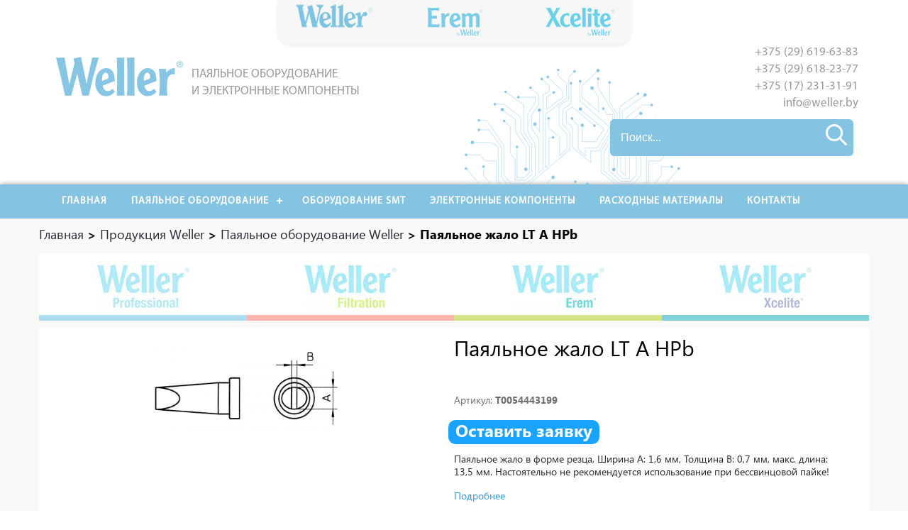

--- FILE ---
content_type: text/html; charset=UTF-8
request_url: http://weller.by/tools/payalnoe-zhalo-lt-a-hpb/
body_size: 11457
content:

<!DOCTYPE html>
<html lang="ru-RU">
<head>
    <meta charset="UTF-8">
    <title>Паяльное жало LT A HPb купить в Минске цена</title>
    <meta charset="utf-8">
    <link rel="pingback" href="http://weller.by/xmlrpc.php">
    <meta http-equiv="X-UA-Compatible" content="IE=edge">
    <meta name="viewport" content="width=device-width, initial-scale=1">

    <meta name='robots' content='index, follow, max-image-preview:large, max-snippet:-1, max-video-preview:-1' />

	<!-- This site is optimized with the Yoast SEO plugin v20.5 - https://yoast.com/wordpress/plugins/seo/ -->
	<meta name="description" content="Паяльное жало LT A HPb купить в Минске. Большое количество в наличии и на заказ. Поможем найти подходящий инструмент и комплектующие. Гарантия получения! Звоните +375 (29) 619-63-83 и мы поможем" />
	<link rel="canonical" href="http://weller.by/tools/payalnoe-zhalo-lt-a-hpb/" />
	<meta property="og:locale" content="ru_RU" />
	<meta property="og:type" content="article" />
	<meta property="og:title" content="Паяльное жало LT A HPb купить в Минске цена" />
	<meta property="og:description" content="Паяльное жало LT A HPb купить в Минске. Большое количество в наличии и на заказ. Поможем найти подходящий инструмент и комплектующие. Гарантия получения! Звоните +375 (29) 619-63-83 и мы поможем" />
	<meta property="og:url" content="http://weller.by/tools/payalnoe-zhalo-lt-a-hpb/" />
	<meta property="og:site_name" content="weller.by" />
	<meta property="article:modified_time" content="2023-05-07T14:32:14+00:00" />
	<meta property="og:image" content="http://weller.by/wp-content/uploads/2023/04/payalnoe-zhalo-lt-a-hpb.jpg" />
	<meta property="og:image:width" content="800" />
	<meta property="og:image:height" content="360" />
	<meta property="og:image:type" content="image/jpeg" />
	<meta name="twitter:card" content="summary_large_image" />
	<script type="application/ld+json" class="yoast-schema-graph">{"@context":"https://schema.org","@graph":[{"@type":["WebPage","ItemPage"],"@id":"http://weller.by/tools/payalnoe-zhalo-lt-a-hpb/","url":"http://weller.by/tools/payalnoe-zhalo-lt-a-hpb/","name":"Паяльное жало LT A HPb купить в Минске цена","isPartOf":{"@id":"http://weller.by/#website"},"primaryImageOfPage":{"@id":"http://weller.by/tools/payalnoe-zhalo-lt-a-hpb/#primaryimage"},"image":{"@id":"http://weller.by/tools/payalnoe-zhalo-lt-a-hpb/#primaryimage"},"thumbnailUrl":"http://weller.by/wp-content/uploads/2023/04/payalnoe-zhalo-lt-a-hpb.jpg","datePublished":"2023-04-15T18:03:51+00:00","dateModified":"2023-05-07T14:32:14+00:00","description":"Паяльное жало LT A HPb купить в Минске. Большое количество в наличии и на заказ. Поможем найти подходящий инструмент и комплектующие. Гарантия получения! Звоните +375 (29) 619-63-83 и мы поможем","breadcrumb":{"@id":"http://weller.by/tools/payalnoe-zhalo-lt-a-hpb/#breadcrumb"},"inLanguage":"ru-RU","potentialAction":[{"@type":"ReadAction","target":["http://weller.by/tools/payalnoe-zhalo-lt-a-hpb/"]}]},{"@type":"ImageObject","inLanguage":"ru-RU","@id":"http://weller.by/tools/payalnoe-zhalo-lt-a-hpb/#primaryimage","url":"http://weller.by/wp-content/uploads/2023/04/payalnoe-zhalo-lt-a-hpb.jpg","contentUrl":"http://weller.by/wp-content/uploads/2023/04/payalnoe-zhalo-lt-a-hpb.jpg","width":800,"height":360},{"@type":"BreadcrumbList","@id":"http://weller.by/tools/payalnoe-zhalo-lt-a-hpb/#breadcrumb","itemListElement":[{"@type":"ListItem","position":1,"name":"Главная страница","item":"http://weller.by/"},{"@type":"ListItem","position":2,"name":"Продукция Weller","item":"http://weller.by/catalog-tools/"},{"@type":"ListItem","position":3,"name":"Паяльное жало LT A HPb"}]},{"@type":"WebSite","@id":"http://weller.by/#website","url":"http://weller.by/","name":"weller.by","description":"Weller, паяльник, паяльная станция, инструмент Xcelite, дымоулавливающие системы","publisher":{"@id":"http://weller.by/#organization"},"potentialAction":[{"@type":"SearchAction","target":{"@type":"EntryPoint","urlTemplate":"http://weller.by/?s={search_term_string}"},"query-input":"required name=search_term_string"}],"inLanguage":"ru-RU"},{"@type":"Organization","@id":"http://weller.by/#organization","name":"Weller","url":"http://weller.by/","logo":{"@type":"ImageObject","inLanguage":"ru-RU","@id":"http://weller.by/#/schema/logo/image/","url":"https://weller.by/wp-content/uploads/2023/02/logo-e1681764163455.png","contentUrl":"https://weller.by/wp-content/uploads/2023/02/logo-e1681764163455.png","width":195,"height":68,"caption":"Weller"},"image":{"@id":"http://weller.by/#/schema/logo/image/"}}]}</script>
	<!-- / Yoast SEO plugin. -->


<style id='wp-img-auto-sizes-contain-inline-css' type='text/css'>
img:is([sizes=auto i],[sizes^="auto," i]){contain-intrinsic-size:3000px 1500px}
/*# sourceURL=wp-img-auto-sizes-contain-inline-css */
</style>
<style id='classic-theme-styles-inline-css' type='text/css'>
/*! This file is auto-generated */
.wp-block-button__link{color:#fff;background-color:#32373c;border-radius:9999px;box-shadow:none;text-decoration:none;padding:calc(.667em + 2px) calc(1.333em + 2px);font-size:1.125em}.wp-block-file__button{background:#32373c;color:#fff;text-decoration:none}
/*# sourceURL=/wp-includes/css/classic-themes.min.css */
</style>
<link rel='stylesheet' id='contact-form-7-css' href='http://weller.by/wp-content/plugins/contact-form-7/includes/css/styles.css?ver=5.7.5.1' type='text/css' media='all' />
<link rel='stylesheet' id='main-style-css' href='http://weller.by/wp-content/themes/weller/style.css?ver=1.0.0.5' type='text/css' media='all' />
<link rel='stylesheet' id='style-bootstrap-css' href='http://weller.by/wp-content/themes/weller/assets/css/bootstrap.css?ver=1.0.0.5' type='text/css' media='all' />
<link rel='stylesheet' id='style-themes-css' href='http://weller.by/wp-content/themes/weller/assets/css/style.css?ver=1.0.0.5' type='text/css' media='all' />
<link rel='stylesheet' id='style-tools-css' href='http://weller.by/wp-content/themes/weller/assets/css/weller-tax.css?ver=1.0.0.5' type='text/css' media='all' />

    <!— Yandex.Metrika counter —>
    <script type="text/javascript" >
        (function (d, w, c) {
            (w[c] = w[c] || []).push(function() {
                try {
                    w.yaCounter47859953 = new Ya.Metrika({
                        id:47859953,
                        clickmap:true,
                        trackLinks:true,
                        accurateTrackBounce:true,
                        webvisor:true
                    });
                } catch(e) { }
            });

            var n = d.getElementsByTagName("script")[0],
                s = d.createElement("script"),
                f = function () { n.parentNode.insertBefore(s, n); };
            s.type = "text/javascript";
            s.async = true;
            s.src = "https://mc.yandex.ru/metrika/watch.js";

            if (w.opera == "[object Opera]") {
                d.addEventListener("DOMContentLoaded", f, false);
            } else { f(); }
        })(document, window, "yandex_metrika_callbacks");
    </script>
    <noscript><div><img src="https://mc.yandex.ru/watch/47859953" style="position:absolute; left:-9999px;" alt="" /></div></noscript>
    <!— /Yandex.Metrika counter —>
<style id='global-styles-inline-css' type='text/css'>
:root{--wp--preset--aspect-ratio--square: 1;--wp--preset--aspect-ratio--4-3: 4/3;--wp--preset--aspect-ratio--3-4: 3/4;--wp--preset--aspect-ratio--3-2: 3/2;--wp--preset--aspect-ratio--2-3: 2/3;--wp--preset--aspect-ratio--16-9: 16/9;--wp--preset--aspect-ratio--9-16: 9/16;--wp--preset--color--black: #000000;--wp--preset--color--cyan-bluish-gray: #abb8c3;--wp--preset--color--white: #ffffff;--wp--preset--color--pale-pink: #f78da7;--wp--preset--color--vivid-red: #cf2e2e;--wp--preset--color--luminous-vivid-orange: #ff6900;--wp--preset--color--luminous-vivid-amber: #fcb900;--wp--preset--color--light-green-cyan: #7bdcb5;--wp--preset--color--vivid-green-cyan: #00d084;--wp--preset--color--pale-cyan-blue: #8ed1fc;--wp--preset--color--vivid-cyan-blue: #0693e3;--wp--preset--color--vivid-purple: #9b51e0;--wp--preset--gradient--vivid-cyan-blue-to-vivid-purple: linear-gradient(135deg,rgb(6,147,227) 0%,rgb(155,81,224) 100%);--wp--preset--gradient--light-green-cyan-to-vivid-green-cyan: linear-gradient(135deg,rgb(122,220,180) 0%,rgb(0,208,130) 100%);--wp--preset--gradient--luminous-vivid-amber-to-luminous-vivid-orange: linear-gradient(135deg,rgb(252,185,0) 0%,rgb(255,105,0) 100%);--wp--preset--gradient--luminous-vivid-orange-to-vivid-red: linear-gradient(135deg,rgb(255,105,0) 0%,rgb(207,46,46) 100%);--wp--preset--gradient--very-light-gray-to-cyan-bluish-gray: linear-gradient(135deg,rgb(238,238,238) 0%,rgb(169,184,195) 100%);--wp--preset--gradient--cool-to-warm-spectrum: linear-gradient(135deg,rgb(74,234,220) 0%,rgb(151,120,209) 20%,rgb(207,42,186) 40%,rgb(238,44,130) 60%,rgb(251,105,98) 80%,rgb(254,248,76) 100%);--wp--preset--gradient--blush-light-purple: linear-gradient(135deg,rgb(255,206,236) 0%,rgb(152,150,240) 100%);--wp--preset--gradient--blush-bordeaux: linear-gradient(135deg,rgb(254,205,165) 0%,rgb(254,45,45) 50%,rgb(107,0,62) 100%);--wp--preset--gradient--luminous-dusk: linear-gradient(135deg,rgb(255,203,112) 0%,rgb(199,81,192) 50%,rgb(65,88,208) 100%);--wp--preset--gradient--pale-ocean: linear-gradient(135deg,rgb(255,245,203) 0%,rgb(182,227,212) 50%,rgb(51,167,181) 100%);--wp--preset--gradient--electric-grass: linear-gradient(135deg,rgb(202,248,128) 0%,rgb(113,206,126) 100%);--wp--preset--gradient--midnight: linear-gradient(135deg,rgb(2,3,129) 0%,rgb(40,116,252) 100%);--wp--preset--font-size--small: 13px;--wp--preset--font-size--medium: 20px;--wp--preset--font-size--large: 36px;--wp--preset--font-size--x-large: 42px;--wp--preset--spacing--20: 0.44rem;--wp--preset--spacing--30: 0.67rem;--wp--preset--spacing--40: 1rem;--wp--preset--spacing--50: 1.5rem;--wp--preset--spacing--60: 2.25rem;--wp--preset--spacing--70: 3.38rem;--wp--preset--spacing--80: 5.06rem;--wp--preset--shadow--natural: 6px 6px 9px rgba(0, 0, 0, 0.2);--wp--preset--shadow--deep: 12px 12px 50px rgba(0, 0, 0, 0.4);--wp--preset--shadow--sharp: 6px 6px 0px rgba(0, 0, 0, 0.2);--wp--preset--shadow--outlined: 6px 6px 0px -3px rgb(255, 255, 255), 6px 6px rgb(0, 0, 0);--wp--preset--shadow--crisp: 6px 6px 0px rgb(0, 0, 0);}:where(.is-layout-flex){gap: 0.5em;}:where(.is-layout-grid){gap: 0.5em;}body .is-layout-flex{display: flex;}.is-layout-flex{flex-wrap: wrap;align-items: center;}.is-layout-flex > :is(*, div){margin: 0;}body .is-layout-grid{display: grid;}.is-layout-grid > :is(*, div){margin: 0;}:where(.wp-block-columns.is-layout-flex){gap: 2em;}:where(.wp-block-columns.is-layout-grid){gap: 2em;}:where(.wp-block-post-template.is-layout-flex){gap: 1.25em;}:where(.wp-block-post-template.is-layout-grid){gap: 1.25em;}.has-black-color{color: var(--wp--preset--color--black) !important;}.has-cyan-bluish-gray-color{color: var(--wp--preset--color--cyan-bluish-gray) !important;}.has-white-color{color: var(--wp--preset--color--white) !important;}.has-pale-pink-color{color: var(--wp--preset--color--pale-pink) !important;}.has-vivid-red-color{color: var(--wp--preset--color--vivid-red) !important;}.has-luminous-vivid-orange-color{color: var(--wp--preset--color--luminous-vivid-orange) !important;}.has-luminous-vivid-amber-color{color: var(--wp--preset--color--luminous-vivid-amber) !important;}.has-light-green-cyan-color{color: var(--wp--preset--color--light-green-cyan) !important;}.has-vivid-green-cyan-color{color: var(--wp--preset--color--vivid-green-cyan) !important;}.has-pale-cyan-blue-color{color: var(--wp--preset--color--pale-cyan-blue) !important;}.has-vivid-cyan-blue-color{color: var(--wp--preset--color--vivid-cyan-blue) !important;}.has-vivid-purple-color{color: var(--wp--preset--color--vivid-purple) !important;}.has-black-background-color{background-color: var(--wp--preset--color--black) !important;}.has-cyan-bluish-gray-background-color{background-color: var(--wp--preset--color--cyan-bluish-gray) !important;}.has-white-background-color{background-color: var(--wp--preset--color--white) !important;}.has-pale-pink-background-color{background-color: var(--wp--preset--color--pale-pink) !important;}.has-vivid-red-background-color{background-color: var(--wp--preset--color--vivid-red) !important;}.has-luminous-vivid-orange-background-color{background-color: var(--wp--preset--color--luminous-vivid-orange) !important;}.has-luminous-vivid-amber-background-color{background-color: var(--wp--preset--color--luminous-vivid-amber) !important;}.has-light-green-cyan-background-color{background-color: var(--wp--preset--color--light-green-cyan) !important;}.has-vivid-green-cyan-background-color{background-color: var(--wp--preset--color--vivid-green-cyan) !important;}.has-pale-cyan-blue-background-color{background-color: var(--wp--preset--color--pale-cyan-blue) !important;}.has-vivid-cyan-blue-background-color{background-color: var(--wp--preset--color--vivid-cyan-blue) !important;}.has-vivid-purple-background-color{background-color: var(--wp--preset--color--vivid-purple) !important;}.has-black-border-color{border-color: var(--wp--preset--color--black) !important;}.has-cyan-bluish-gray-border-color{border-color: var(--wp--preset--color--cyan-bluish-gray) !important;}.has-white-border-color{border-color: var(--wp--preset--color--white) !important;}.has-pale-pink-border-color{border-color: var(--wp--preset--color--pale-pink) !important;}.has-vivid-red-border-color{border-color: var(--wp--preset--color--vivid-red) !important;}.has-luminous-vivid-orange-border-color{border-color: var(--wp--preset--color--luminous-vivid-orange) !important;}.has-luminous-vivid-amber-border-color{border-color: var(--wp--preset--color--luminous-vivid-amber) !important;}.has-light-green-cyan-border-color{border-color: var(--wp--preset--color--light-green-cyan) !important;}.has-vivid-green-cyan-border-color{border-color: var(--wp--preset--color--vivid-green-cyan) !important;}.has-pale-cyan-blue-border-color{border-color: var(--wp--preset--color--pale-cyan-blue) !important;}.has-vivid-cyan-blue-border-color{border-color: var(--wp--preset--color--vivid-cyan-blue) !important;}.has-vivid-purple-border-color{border-color: var(--wp--preset--color--vivid-purple) !important;}.has-vivid-cyan-blue-to-vivid-purple-gradient-background{background: var(--wp--preset--gradient--vivid-cyan-blue-to-vivid-purple) !important;}.has-light-green-cyan-to-vivid-green-cyan-gradient-background{background: var(--wp--preset--gradient--light-green-cyan-to-vivid-green-cyan) !important;}.has-luminous-vivid-amber-to-luminous-vivid-orange-gradient-background{background: var(--wp--preset--gradient--luminous-vivid-amber-to-luminous-vivid-orange) !important;}.has-luminous-vivid-orange-to-vivid-red-gradient-background{background: var(--wp--preset--gradient--luminous-vivid-orange-to-vivid-red) !important;}.has-very-light-gray-to-cyan-bluish-gray-gradient-background{background: var(--wp--preset--gradient--very-light-gray-to-cyan-bluish-gray) !important;}.has-cool-to-warm-spectrum-gradient-background{background: var(--wp--preset--gradient--cool-to-warm-spectrum) !important;}.has-blush-light-purple-gradient-background{background: var(--wp--preset--gradient--blush-light-purple) !important;}.has-blush-bordeaux-gradient-background{background: var(--wp--preset--gradient--blush-bordeaux) !important;}.has-luminous-dusk-gradient-background{background: var(--wp--preset--gradient--luminous-dusk) !important;}.has-pale-ocean-gradient-background{background: var(--wp--preset--gradient--pale-ocean) !important;}.has-electric-grass-gradient-background{background: var(--wp--preset--gradient--electric-grass) !important;}.has-midnight-gradient-background{background: var(--wp--preset--gradient--midnight) !important;}.has-small-font-size{font-size: var(--wp--preset--font-size--small) !important;}.has-medium-font-size{font-size: var(--wp--preset--font-size--medium) !important;}.has-large-font-size{font-size: var(--wp--preset--font-size--large) !important;}.has-x-large-font-size{font-size: var(--wp--preset--font-size--x-large) !important;}
/*# sourceURL=global-styles-inline-css */
</style>
</head>
<body class="wp-singular product-tools-template-default single single-product-tools postid-1954 wp-theme-weller">

<header>
    <div class="container header-bg">
        <div class="row">
            <div class="col-xs-6">
                <div class="header-logo">
                                            <a href="http://weller.by/">
                            <figure class="logo"><img
                                        src="http://weller.by/wp-content/uploads/2023/02/logo-e1681764163455.png"
                                        alt="логотип weller"></figure>
                            <span class="header-logo-text">
                                   ПАЯЛЬНОЕ ОБОРУДОВАНИЕ <br> И ЭЛЕКТРОННЫЕ КОМПОНЕНТЫ                            </span>
                        </a>
                                    </div>
            </div>
            <div class="col-xs-6">
                <div class="header-contacts">
                    <div class="header-phone">
                        <a href="tel:+375296196383">+375 (29) 619-63-83</a>
                    </div>
                    <div class="header-phone">
                        <a href="tel:+375296182377">+375 (29) 618-23-77</a>
                    </div>
                    <div class="header-phone">
                        <a href="tel:+375172313191">+375 (17) 231-31-91</a>
                    </div>
                    <div class="header-main">
                        <a href="mailto:info@weller.by">info@weller.by</a>
                        <!--                    -->                                            <form class="search-boxq" action="http://weller.by/" method="get">
    <input class="search-inputq" name="s" type="search" placeholder="Поиск...">
    <button type="search" class="search-btnq">
        <svg xmlns="http://www.w3.org/2000/svg" version="1.1" xmlns:xlink="http://www.w3.org/1999/xlink" xmlns:svgjs="http://svgjs.com/svgjs" width="512" height="512" x="0" y="0" viewBox="0 0 461.516 461.516" style="enable-background:new 0 0 512 512" xml:space="preserve" class=""><g><path d="M185.746 371.332a185.294 185.294 0 0 0 113.866-39.11L422.39 455c9.172 8.858 23.787 8.604 32.645-.568 8.641-8.947 8.641-23.131 0-32.077L332.257 299.577c62.899-80.968 48.252-197.595-32.716-260.494S101.947-9.169 39.048 71.799-9.204 269.394 71.764 332.293a185.64 185.64 0 0 0 113.982 39.039zM87.095 87.059c54.484-54.485 142.82-54.486 197.305-.002s54.486 142.82.002 197.305-142.82 54.486-197.305.002l-.002-.002c-54.484-54.087-54.805-142.101-.718-196.585l.718-.718z" fill="#ffffff" data-original="#000000" class=""></path></g></svg>                            </button>
</form>

<!--<form id="content" action="--><!--" method="get">-->
<!--    <input placeholder="Поиск..." name="s" type="search" name="input" class="search-input" id="search-input">-->
<!--    <button type="reset" class="search-btn" id="search-btn"></button>-->
<!--</form>-->


                    </div>


               </div>
            </div>
        </div>
    </div>
</header>

<section class="header-menu">
    <nav>
        <div class="blog-masthead">
            <div class="container header-menu-container">
                <div class="row">
                    <div class="col-xs-12">
                        <!--                        -->                        <div id='cssmenu'>
                            <ul>
                                <li><a href='http://weller.by'>Главная</a></li>
                                <li class='active'>
                                    <a href='/catalog-tools'>Паяльное оборудование</a>
                                    <ul>
                                        
                                            <li>
                                            <a href='http://weller.by/catalog-tools/payalnoe-oborudovanie-weller/'>Паяльное оборудование Weller</a>
                                            <ul>                                                    <li>
                                                        <a href='http://weller.by/catalog-tools/payalnoe-oborudovanie-weller/payalnye-stanczii-payalnoe-oborudovanie-weller/'>Паяльные станции</a>
                                                    </li>
                                                                                                    <li>
                                                        <a href='http://weller.by/catalog-tools/payalnoe-oborudovanie-weller/payalniki-i-nabory/'>Паяльники и наборы</a>
                                                    </li>
                                                                                                    <li>
                                                        <a href='http://weller.by/catalog-tools/payalnoe-oborudovanie-weller/aksessuary-dymoulavlivay/'>Аксессуары</a>
                                                    </li>
                                                                                                    <li>
                                                        <a href='http://weller.by/catalog-tools/payalnoe-oborudovanie-weller/zhala-nakonechniki-nasadki/'>Жала/Наконечники/Насадки</a>
                                                    </li>
                                                                                                    <li>
                                                        <a href='http://weller.by/catalog-tools/payalnoe-oborudovanie-weller/doziruyushhie-sistemy/'>Дозирующие системы</a>
                                                    </li>
                                                </ul>                                            </li>
                                        
                                            <li>
                                            <a href='http://weller.by/catalog-tools/dymoudalenie-i-filtracziya-weller/'>Дымоудаление и фильтрация Weller</a>
                                            <ul>                                                    <li>
                                                        <a href='http://weller.by/catalog-tools/dymoudalenie-i-filtracziya-weller/dymoulavlivayushhie-sistemy/'>Дымоулавливающие системы</a>
                                                    </li>
                                                                                                    <li>
                                                        <a href='http://weller.by/catalog-tools/dymoudalenie-i-filtracziya-weller/vytyazhnye-nakonechniki/'>Вытяжные наконечники</a>
                                                    </li>
                                                                                                    <li>
                                                        <a href='http://weller.by/catalog-tools/dymoudalenie-i-filtracziya-weller/aksessuary-dlya-filtraczii/'>Аксессуары для фильтрации</a>
                                                    </li>
                                                </ul>                                            </li>
                                        
                                            <li>
                                            <a href='http://weller.by/catalog-tools/ruchnoj-instrument-weller-serii-erem/'>Ручной инструмент Weller серии Erem</a>
                                            <ul>                                                    <li>
                                                        <a href='http://weller.by/catalog-tools/ruchnoj-instrument-weller-serii-erem/bokorezy-i-kusachki/'>Бокорезы и кусачки</a>
                                                    </li>
                                                                                                    <li>
                                                        <a href='http://weller.by/catalog-tools/ruchnoj-instrument-weller-serii-erem/vakuumnye-manipulyatory/'>Вакуумные манипуляторы</a>
                                                    </li>
                                                                                                    <li>
                                                        <a href='http://weller.by/catalog-tools/ruchnoj-instrument-weller-serii-erem/pinczety/'>Пинцеты</a>
                                                    </li>
                                                                                                    <li>
                                                        <a href='http://weller.by/catalog-tools/ruchnoj-instrument-weller-serii-erem/ploskogubczy/'>Плоскогубцы</a>
                                                    </li>
                                                </ul>                                            </li>
                                        
                                            <li>
                                            <a href='http://weller.by/catalog-tools/ruchnoj-instrument-xcelite/'>Ручной инструмент Xcelite</a>
                                            <ul>                                                    <li>
                                                        <a href='http://weller.by/catalog-tools/ruchnoj-instrument-xcelite/nabory-instrumentov-xcelite/'>Наборы инструментов Xcelite</a>
                                                    </li>
                                                                                                    <li>
                                                        <a href='http://weller.by/catalog-tools/ruchnoj-instrument-xcelite/preczizionnye-nozhi-i-lezviya/'>Прецизионные ножи и лезвия</a>
                                                    </li>
                                                </ul>                                            </li>
                                        
                                    </ul>
                                </li>
                                <li><a href='/catalog'>Оборудование SMT</a></li>
                                <li><a href='/components'>Электронные компоненты</a></li>
                                <li><a href='/catalog/rashodnye-materialy'>РАСХОДНЫЕ МАТЕРИАЛЫ</a></li>
                                <li><a href='/contact'>Контакты</a></li>
                            </ul>
                                                    </div>

                    </div>
                </div>
            </div>
        </div>
    </nav>

</section>

<!--<nav class="header-menu-mobile">-->
<!---->
<!--    <div class="hamburger-container">-->
<!--        <div class="hamburger-text">Главное меню</div>-->
<!--        <ul class="hamburger">-->
<!--            <li></li>-->
<!--            <li></li>-->
<!--            <li></li>-->
<!--        </ul>-->
<!--    </div>-->
<!--    --><!--</nav>-->


<main>
    <!-- Хлебные крошки -->
    <div class="breadcrumbs">
    <div class="container">
        <div class="row no-gutter">
            <div class="col-xs-12">
                <div class="breadcrumb" itemscope itemtype="http://schema.org/BreadcrumbList"><span itemprop="itemListElement" itemscope itemtype="http://schema.org/ListItem"><a href="http://weller.by" itemprop="item"><span itemprop="name">Главная</span></a></span><span class="kb_sep"> > </span>
<span itemprop="itemListElement" itemscope itemtype="http://schema.org/ListItem"><a href="http://weller.by/catalog-tools/" itemprop="item"><span itemprop="name">Продукция Weller</span></a></span><span class="kb_sep"> > </span>
<span itemprop="itemListElement" itemscope itemtype="http://schema.org/ListItem"><a href="http://weller.by/catalog-tools/payalnoe-oborudovanie-weller/" itemprop="item"><span itemprop="name">Паяльное оборудование Weller</span></a></span><span class="kb_sep"> > </span>
<span class="kb_title">Паяльное жало LT A HPb</span></div>            </div>
        </div>
    </div>
</div>
    <!--    Навигация по категориям  -->
    <div class="categories dropdown">
    <div class="container">
        <div class="row no-gutter">
            <div class="col-xs-12">
                <ul class="items">
                                            <li class="professional ">
                            <a href="http://weller.by/catalog-tools/payalnoe-oborudovanie-weller/">
                                <strong>Паяльное оборудование Weller</strong>
                            </a>
                            <div class="holder">
                                <ul class="links">
                                                                                <li>
                                                <a href="http://weller.by/catalog-tools/payalnoe-oborudovanie-weller/payalnye-stanczii-payalnoe-oborudovanie-weller/"
                                                   style="background-image:url('http://weller.by/wp-content/uploads/2023/04/68a2751819e0dfa38d3cf53e46f923b4.jpg');">
                                                    Паяльные станции                                                </a>
                                            </li>
                                                                                    <li>
                                                <a href="http://weller.by/catalog-tools/payalnoe-oborudovanie-weller/payalniki-i-nabory/"
                                                   style="background-image:url('http://weller.by/wp-content/uploads/2023/04/2d78420961297b75348435fc6b7475d2.jpg');">
                                                    Паяльники и наборы                                                </a>
                                            </li>
                                                                                    <li>
                                                <a href="http://weller.by/catalog-tools/payalnoe-oborudovanie-weller/aksessuary-dymoulavlivay/"
                                                   style="background-image:url('http://weller.by/wp-content/uploads/2023/04/3630d6d3be4706df6063c656215a3275-1.jpg');">
                                                    Аксессуары                                                </a>
                                            </li>
                                                                                    <li>
                                                <a href="http://weller.by/catalog-tools/payalnoe-oborudovanie-weller/zhala-nakonechniki-nasadki/"
                                                   style="background-image:url('http://weller.by/wp-content/uploads/2023/04/18dbe1416d8d06345b0bd4bfcb99bc2b-1.jpg');">
                                                    Жала/Наконечники/Насадки                                                </a>
                                            </li>
                                                                                    <li>
                                                <a href="http://weller.by/catalog-tools/payalnoe-oborudovanie-weller/doziruyushhie-sistemy/"
                                                   style="background-image:url('http://weller.by/wp-content/uploads/2023/04/3630d6d3be4706df6063c656215a3275-1.jpg');">
                                                    Дозирующие системы                                                </a>
                                            </li>
                                                                        </ul>
                            </div>
                        </li>
                                            <li class="consumer ">
                            <a href="http://weller.by/catalog-tools/dymoudalenie-i-filtracziya-weller/">
                                <strong>Дымоудаление и фильтрация Weller</strong>
                            </a>
                            <div class="holder">
                                <ul class="links">
                                                                                <li>
                                                <a href="http://weller.by/catalog-tools/dymoudalenie-i-filtracziya-weller/dymoulavlivayushhie-sistemy/"
                                                   style="background-image:url('http://weller.by/wp-content/uploads/2023/04/2ebfa3702adac514729aca9a824eb21a.jpg');">
                                                    Дымоулавливающие системы                                                </a>
                                            </li>
                                                                                    <li>
                                                <a href="http://weller.by/catalog-tools/dymoudalenie-i-filtracziya-weller/vytyazhnye-nakonechniki/"
                                                   style="background-image:url('http://weller.by/wp-content/uploads/2023/04/9492717f5f1b67d06d94d5f7cf624bd7.jpg');">
                                                    Вытяжные наконечники                                                </a>
                                            </li>
                                                                                    <li>
                                                <a href="http://weller.by/catalog-tools/dymoudalenie-i-filtracziya-weller/aksessuary-dlya-filtraczii/"
                                                   style="background-image:url('http://weller.by/wp-content/uploads/2023/04/8b1655aed30c48fbcf474fc4c5f930a2.jpg');">
                                                    Аксессуары для фильтрации                                                </a>
                                            </li>
                                                                        </ul>
                            </div>
                        </li>
                                            <li class="filtration ">
                            <a href="http://weller.by/catalog-tools/ruchnoj-instrument-weller-serii-erem/">
                                <strong>Ручной инструмент Weller серии Erem</strong>
                            </a>
                            <div class="holder">
                                <ul class="links">
                                                                                <li>
                                                <a href="http://weller.by/catalog-tools/ruchnoj-instrument-weller-serii-erem/bokorezy-i-kusachki/"
                                                   style="background-image:url('http://weller.by/wp-content/uploads/2023/04/82398aa01451c7a8695e933654e3bb39.png');">
                                                    Бокорезы и кусачки                                                </a>
                                            </li>
                                                                                    <li>
                                                <a href="http://weller.by/catalog-tools/ruchnoj-instrument-weller-serii-erem/vakuumnye-manipulyatory/"
                                                   style="background-image:url('http://weller.by/wp-content/uploads/2023/04/98f46e0167ea1a56c0036d17a8f12476.png');">
                                                    Вакуумные манипуляторы                                                </a>
                                            </li>
                                                                                    <li>
                                                <a href="http://weller.by/catalog-tools/ruchnoj-instrument-weller-serii-erem/pinczety/"
                                                   style="background-image:url('http://weller.by/wp-content/uploads/2023/04/7ec3a8aa6fededd69d997ba65549a24d.png');">
                                                    Пинцеты                                                </a>
                                            </li>
                                                                                    <li>
                                                <a href="http://weller.by/catalog-tools/ruchnoj-instrument-weller-serii-erem/ploskogubczy/"
                                                   style="background-image:url('http://weller.by/wp-content/uploads/2023/04/82398aa01451c7a8695e933654e3bb39.png');">
                                                    Плоскогубцы                                                </a>
                                            </li>
                                                                        </ul>
                            </div>
                        </li>
                                            <li class="erem ">
                            <a href="http://weller.by/catalog-tools/ruchnoj-instrument-xcelite/">
                                <strong>Ручной инструмент Xcelite</strong>
                            </a>
                            <div class="holder">
                                <ul class="links">
                                                                                <li>
                                                <a href="http://weller.by/catalog-tools/ruchnoj-instrument-xcelite/nabory-instrumentov-xcelite/"
                                                   style="background-image:url('http://weller.by/wp-content/uploads/2023/04/06f27588920d91c550a832a8f16d4d77.jpg');">
                                                    Наборы инструментов Xcelite                                                </a>
                                            </li>
                                                                                    <li>
                                                <a href="http://weller.by/catalog-tools/ruchnoj-instrument-xcelite/preczizionnye-nozhi-i-lezviya/"
                                                   style="background-image:url('http://weller.by/wp-content/uploads/2023/04/44a519edaac852afe850bc2e5324f73b.jpg');">
                                                    Прецизионные ножи и лезвия                                                </a>
                                            </li>
                                                                        </ul>
                            </div>
                        </li>
                    
                </ul>
            </div>
        </div>
    </div>
</div>

    <div class="product-page">
        <div class="container">
            <div class="row no-gutter">
                <div class="col-xs-12 description">
                    <div class="main-detail">
                        <div class="wrapper">
                            <div class="preview">
                                <img width="300" height="135" src="http://weller.by/wp-content/uploads/2023/04/payalnoe-zhalo-lt-a-hpb-300x135.jpg" class="attachment-medium size-medium wp-post-image" alt="" decoding="async" loading="lazy" srcset="http://weller.by/wp-content/uploads/2023/04/payalnoe-zhalo-lt-a-hpb-300x135.jpg 300w, http://weller.by/wp-content/uploads/2023/04/payalnoe-zhalo-lt-a-hpb-768x346.jpg 768w, http://weller.by/wp-content/uploads/2023/04/payalnoe-zhalo-lt-a-hpb.jpg 800w" sizes="auto, (max-width: 300px) 100vw, 300px" />                            </div>
                        </div>

                        <div class="wrapper">
                            <h1 class="title">Паяльное жало LT A HPb</h1>
                            <div class="sku detail-sku">Артикул: <strong>T0054443199</strong></div>

                            <button class="btn price product-popup">Оставить заявку</button>

                            <div class="text"><p>Паяльное жало в форме резца, Ширина А: 1,6 мм, Толщина В: 0,7 мм, макс. длина: 13,5 мм. Настоятельно не рекомендуется использование при бессвинцовой пайке!</p>
</div>
                            <a class="readmore" href="#description">Подробнее</a>
                        </div>
                    </div>
                </div>
                <div class="col-xs-12 tabs">
                    <ul class="nav nav-tabs" role="tablist">
                        <li role="presentation" class="active">
                            <a href="#description" aria-controls="description" role="tab" data-toggle="tab"
                               aria-expanded="false">
                                Описание
                            </a>
                        </li>
                                                    <li role="presentation" class="">
                                <a href="#specs" aria-controls="specs" role="tab" data-toggle="tab" aria-expanded="false">
                                    Технические данные
                                </a>
                            </li>
                                            </ul>
                    <div class="tab-content">
                        <div role="tabpanel" class="tab-pane active" id="description">
                            <p>Нет технических данных для этого продукта</p>
                        </div>
                                                    <div role="tabpanel" class="tab-pane" id="specs">
                                <table class="product-specification"><tr><td class="attributeNameTecData">Габариты (Д x Ш), см:</td><td>1,35 x 0,16</td></tr></table><table class="product-specification"><tr><td class="attributeNameTecData">Совместимость с паяльниками:</td><td><ul><li>WP 80</li><li>WSP 80</li><li>MPR 80</li><li>FE 75</li></ul></td></tr><tr><td class="attributeNameTecData">Толщина:</td><td>0,7 мм</td></tr><tr><td class="attributeNameTecData">Форма жала:</td><td>Резец</td></tr></table>                            </div>
                                            </div>
                </div>
            </div>
        </div>
    </div>


</main>
<div class="modal-order">
    <div class="modal-order-content">
        <span class="close-button-order">×</span>
        <div class="modal-order__img">
            <img class="modal-order__img_popup" src="http://weller.by/wp-content/uploads/2023/04/payalnoe-zhalo-lt-a-hpb.jpg" alt="Паяльное жало LT A HPb">
        </div>
        <div class="modal_product_title">Паяльное жало LT A HPb</div>

        
<div class="wpcf7 no-js" id="wpcf7-f733-o1" lang="ru-RU" dir="ltr">
<div class="screen-reader-response"><p role="status" aria-live="polite" aria-atomic="true"></p> <ul></ul></div>
<form action="/tools/payalnoe-zhalo-lt-a-hpb/#wpcf7-f733-o1" method="post" class="wpcf7-form init" aria-label="Контактная форма" novalidate="novalidate" data-status="init">
<div style="display: none;">
<input type="hidden" name="_wpcf7" value="733" />
<input type="hidden" name="_wpcf7_version" value="5.7.5.1" />
<input type="hidden" name="_wpcf7_locale" value="ru_RU" />
<input type="hidden" name="_wpcf7_unit_tag" value="wpcf7-f733-o1" />
<input type="hidden" name="_wpcf7_container_post" value="0" />
<input type="hidden" name="_wpcf7_posted_data_hash" value="" />
</div>
<input class="wpcf7-form-control wpcf7-hidden" value="" type="hidden" name="product_title" />
<input class="wpcf7-form-control wpcf7-hidden" value="" type="hidden" name="product_url" />
<input class="wpcf7-form-control wpcf7-hidden modal-image-product" value="" type="hidden" name="f_image" />
<div class="contactform">
	<div class="table">
		<div class="form__box">
			<div class="row">
				<p>Ваше имя<span class="m-req">*</span>
				</p>
			</div>
			<p><span class="wpcf7-form-control-wrap" data-name="f_name"><input size="40" class="wpcf7-form-control wpcf7-text wpcf7-validates-as-required" autocomplete="name" aria-required="true" aria-invalid="false" value="" type="text" name="f_name" /></span>
			</p>
		</div>
		<div class="form__box">
			<div class="row">
				<p>Ваш e-mail<span class="m-req">*</span>
				</p>
			</div>
			<p><span class="wpcf7-form-control-wrap" data-name="f_email"><input size="40" class="wpcf7-form-control wpcf7-text wpcf7-email wpcf7-validates-as-required wpcf7-validates-as-email" autocomplete="email" aria-required="true" aria-invalid="false" value="" type="email" name="f_email" /></span>
			</p>
		</div>
		<p><span id="wpcf7-696ade3d36028-wrapper" class="wpcf7-form-control-wrap honeypot-356-wrap" style="display:none !important; visibility:hidden !important;"><label for="wpcf7-696ade3d36028-field" class="hp-message">Оставьте это поле пустым.</label><input id="wpcf7-696ade3d36028-field"  class="wpcf7-form-control wpcf7-text" type="text" name="honeypot-356" value="" size="40" tabindex="-1" autocomplete="new-password" /></span><br />
<input class="wpcf7-form-control has-spinner wpcf7-submit button linkbutton" id="btn_send" type="submit" value="Отправить" />
		</p>
	</div>
</div><div class="wpcf7-response-output" aria-hidden="true"></div>
</form>
</div>
    </div>
</div>
<script>
    function modalCustomProduct() {
        let modal = document.querySelector(".modal-order");
        let trigger = document.querySelector(".product-popup");
        let closeButton = document.querySelector(".close-button-order");
        let body = document.querySelector("body");

        function toggleModal() {
            modal.classList.toggle("show-modal-order");
            body.classList.toggle("_is-no-scroll");
        }

        function windowOnClick(event) {
            if (event.target === modal) {
                toggleModal();
            }
        }

        trigger.addEventListener("click", toggleModal);
        closeButton.addEventListener("click", toggleModal);
        window.addEventListener("click", windowOnClick);
    }

    function modalSendTitleImage() {
        let productImage = document.querySelector('.modal-order__img_popup').getAttribute('src');
        let productTitle = document.querySelector('.modal_product_title').textContent;

        let productTitleInput = document.querySelector('.modal-order-content input[name="product_title"]');
        let productUrlInput = document.querySelector('.modal-order-content input[name="product_url"]');
        let productFileImage = document.querySelector('.modal-image-product');

        productTitleInput.value = productTitle;
        productFileImage.value = productImage;
        productUrlInput.value = window.location.href;
    }

    modalCustomProduct();
    modalSendTitleImage();
</script>

<footer class="footer-block">
    <div class="container">
        <div class="row footer">
            <div class="col-xs-12 m-b-xs col-sm-4 footer_info">
                <div>Частное предприятие "МигБелПром"</div>
                <div>
                    <a href="https://yandex.by/maps/-/CCUCNOEA3A">Частное предприятие "МигБелПром" 220021, г. Минск, ул. Котовского, 9A (литер В-1/к), каб. 4</a>
                </div>
                <div class="footer-copy-pc">&copy; Все права защищены 2026</div>
            </div>
            <div class="col-xs-12 m-b-xs col-sm-3  footer_info">
                <div>
                    <a href="tel:+375296196383">+375 (29) 619-63-83</a>
                </div>
                <div>
                    <a href="tel:+375296182377">+375 (29) 618-23-77</a>
                </div>
                <div>
                    <a href="tel:+375172313191">+375 (17) 231-31-91</a>
                </div>
            </div>
            <div class="col-xs-12 m-b-xs col-sm-2 footer_info footer_email">
                <div>
                    <a href="mailto:info@weller.by">info@weller.by</a>
                </div>
            </div>
            <div class="col-xs-12 m-b-xs col-sm-3 footer_info ">
                <a href="https://www.tolksystems.ru/" class="developer">
                    <div>Разработка сайта</div>
                    <img src="http://weller.by/wp-content/themes/weller/assets/images/logo_tolk.png" alt="logo tolk" style="width: 83px; margin-left:10px;">
                </a>
                <div class="footer-copy-modile">&copy; Все права защищены 2026</div>
            </div>
        </div>
    </div>
</footer>

<script type="speculationrules">
{"prefetch":[{"source":"document","where":{"and":[{"href_matches":"/*"},{"not":{"href_matches":["/wp-*.php","/wp-admin/*","/wp-content/uploads/*","/wp-content/*","/wp-content/plugins/*","/wp-content/themes/weller/*","/*\\?(.+)"]}},{"not":{"selector_matches":"a[rel~=\"nofollow\"]"}},{"not":{"selector_matches":".no-prefetch, .no-prefetch a"}}]},"eagerness":"conservative"}]}
</script>
<script type="text/javascript" src="http://weller.by/wp-content/plugins/contact-form-7/includes/swv/js/index.js?ver=5.7.5.1" id="swv-js"></script>
<script type="text/javascript" id="contact-form-7-js-extra">
/* <![CDATA[ */
var wpcf7 = {"api":{"root":"http://weller.by/wp-json/","namespace":"contact-form-7/v1"}};
//# sourceURL=contact-form-7-js-extra
/* ]]> */
</script>
<script type="text/javascript" src="http://weller.by/wp-content/plugins/contact-form-7/includes/js/index.js?ver=5.7.5.1" id="contact-form-7-js"></script>
<script type="text/javascript" src="http://weller.by/wp-content/themes/weller/assets/js/jquery.min.js?ver=1.0.0.5" id="js-jquery-js"></script>
<script type="text/javascript" src="http://weller.by/wp-content/themes/weller/assets/js/bootstrap.min.js?ver=1.0.0.5" id="js-bootstrap-js"></script>
<script type="text/javascript" src="http://weller.by/wp-content/themes/weller/assets/js/jquery.carouFredSel-6.2.1-packed.js?ver=1.0.0.5" id="js-carouFredSel-js"></script>
<script type="text/javascript" src="http://weller.by/wp-content/themes/weller/assets/js/script.js?ver=1.0.0.5" id="js-themes-js"></script>
</body>
</html>

--- FILE ---
content_type: text/css
request_url: http://weller.by/wp-content/themes/weller/style.css?ver=1.0.0.5
body_size: 117
content:
/**
 * Theme Name:  Weller
 * Version:     1.0
 * Author:      Malevich
 * Author URI:  https://t.me/neeMalevich
**/


--- FILE ---
content_type: text/css
request_url: http://weller.by/wp-content/themes/weller/assets/css/style.css?ver=1.0.0.5
body_size: 5494
content:
.footer-block {
    padding: 15px 0;
    border-top: #85c3e3 solid 1px;
}

.footer-block address {
    margin-bottom: 0;
}

.weller-products {
    margin: 40px 0;
}

.weller-products-block {
    display: inline-block;
    width: 100%;
    /*margin: 0 20px;*/
    vertical-align: top;
}

.weller-products-img a img {
    width: 100%;
    object-fit: contain;
}

.weller-item {
    margin-bottom: 20px;
}

.weller-product-pdf {
    background: url(../images/pdf-logo.png) left center no-repeat;
    line-height: 66px;
    padding-left: 78px;
    font-size: 16px;
    text-decoration: underline;
    display: inline-block;
    margin-right: 128px;
}

.products-header {
    margin-left: 20px;
}

.block_products h2 {
    margin-left: 37px;
    margin-bottom: 23px;
}

.weller-products-caption {
    width: 100%;
}

.weller-products-caption ul {
    list-style: none;
    padding: 13px 11px;
    color: white;
}

.weller-products-caption.weller-nicomatic,
.weller-products-caption.weller-dmc {
    padding: 13px 11px;
    color: white;
}

.weller-products-caption.weller-professional,
.weller-products-caption.weller-nicomatic {
    background: #5bbcde;
}

.weller-products-caption.weller-filtration,
.weller-products-caption.weller-dmc {
    background: #a9c80d;
}

.weller-products-caption.weller-erem {
    background: #01a3b3;
}

.weller-products-caption.weller-xcelite {
    background: #7889b3;
}

.weller-products-caption.weller-consumer {
    background: #ff6e61;
}

.weller-form-link {
    background: url(../images/proj-logo.png) left center no-repeat;
    margin-top: 16px;
    height: 66px;
    line-height: 66px;
    padding-left: 78px;
    font-size: 16px;
    display: inline-block;
    text-decoration: underline;
}

.products_block {
    float: left;
    padding: 13px;
}

.smt-categories,
.smt-products {
    padding: 63px 0;
}

.smt-category,
.smt-product {
    border: 1px solid #ccc;
    border-radius: 11px;
    padding: 30px;
    margin-bottom: 30px;
}

.smt-category h2,
.smt-product .sp-title {
    text-align: center;
}

.smt-category img,
.smt-product img {
    max-width: 288px;
    max-height: 140px;
    margin: 0 auto;
    display: block;
    object-fit: contain;
}

.smt-category .sc-text {
    width: 100%;
    display: block;
    margin: 0 auto;
    text-align: justify;
}

.post-type-archive .smt-category {
    min-height: 475px;
}

.tax-catalog .smt-category {
    min-height: 425px;
}

.tax-catalog .smt-product {
    min-height: 255px;
}

.si-img img {
    max-width: 100%;
    display: inline-block;
    object-fit: contain;
    height: auto;
}

/*.si-brands {*/
/*    border: 1px solid #ccc;*/
/*    border-radius: 11px;*/
/*}*/

.si-brands td {
    padding: 15px;
}

.si-text {
    margin-bottom: 30px;
}

.product_page .products {
    display: grid;
    justify-items: center;
    align-items: center;
    gap: 5px;
    grid-template-columns: repeat(auto-fill, minmax(150px, 6fr));
}

.weller-products {
    display: grid;
    justify-items: center;
    gap: 40px;
    grid-template-columns: repeat(auto-fill, minmax(180px, 5fr));
    padding: 0 15px;
}

.weller-products-img {
    background: #d8d8d8;
}

.footer-copy-modile {
    display: none;
}

.footer-copy-pc {
    display: block;
}

.archive .smt-products {
    padding-bottom: 20px !important;
}

.sp-img {
    margin-bottom: 10px;
}

.product_text.product_text-cat {
    font-size: 16px;
}

.product-options {
    margin-bottom: 15px;
}

.si-img {
    margin-bottom: 15px;
}

@media (max-width: 768px) {
    .footer_info {
        margin-bottom: 10px;
    }

    .footer-copy-modile {
        display: block;
        padding-top: 10px;
    }

    .footer-copy-pc {
        display: none;
    }

    .weller-product-pdf a {
        line-height: 1.4;
    }

    .weller-product-pdf {
        margin-right: 0;
    }

}


.header-menu-mobile {
    background-color: #85c3e3;
    width: 100%;
    position: relative;
    z-index: 10;
    clear: both;
}

ul#menu {
    display: none;
}

ul#menu li a {
    width: 100%;
    color: #fff;
    font-size: 20px;
    padding: 10px 20px;
    transition: background 0.2s;
    text-decoration: none;
}

/*ul#menu a:hover {*/
/*    background-color: #303030;*/
/*}*/

.header-menu-mobile {
    display: none;
}

@media (max-width: 992px) {
    .header-menu-mobile {
        display: block;
        padding: 15px;
    }

    .nav > li > a:hover, .nav > li > a:focus {
        text-decoration: none;
        background-color: inherit;
        color: inherit;
        box-shadow: none;
    }
}

ul.hamburger li {
    height: 5px;
    width: 35px;
    list-style: none;
    background: #fff !important;
    content: "";
    position: relative;
    transition: 0.25s ease-in-out;
}

.nav.navbar-nav.menu_.mobile-menu-header li {
    width: 100%;
    margin-left: 0px;
}

.hidden {
    opacity: 0;
}

.rot45deg {
    transform: rotate(45deg);
    top: 10px !important;
}

.rot-45deg {
    transform: rotate(-45deg);
}

ul.hamburger {
    display: block;
    margin: 0;
    padding: 0;
}

ul.hamburger li:nth-child(1) {
    top: 0;
}

ul.hamburger li:nth-child(2) {
    top: 5px;
}

ul.hamburger li:nth-child(3) {
    top: 10px;
}

.hamburger-text {
    color: #fff;
    font-size: 22px;
    line-height: 25px;
}

.hamburger-container {
    width: 100%;
    /*margin: 1.2em 1.6em;*/
    height: 30px;
    cursor: pointer;
    display: flex;
    justify-content: space-between;
}


/* sidebar catalog */
.sidebar #leftside-navigation ul {
    margin: 0;
    padding: 0;
}

.sidebar #leftside-navigation ul li {
    display: block;
    width: 100%;
    vertical-align: middle;
    list-style-type: none;
    border-bottom: 1px solid rgba(255, 255, 255, .05);
}

.sidebar #leftside-navigation ul li.open > a > i {
    transform: rotate(90deg);
}

.sidebar #leftside-navigation ul li.open > a > i:not(:hover) {
    color: #f3ff09;
}

.sidebar #leftside-navigation ul li a {
    line-height: 18px;
    padding: 13px 12px;
    display: flex;
    color: #000000;
    width: 100%;
}

.sidebar #leftside-navigation ul li a:hover {
    color: #f3ff09;
}

.sidebar #leftside-navigation ul li a span {
    display: inline-block;
}

.sidebar #leftside-navigation ul li a i {
    top: 0;
    right: 0;
    width: 50px;
    height: 50px;
    line-height: 50px;
    text-align: center;
    display: block;
    position: absolute;
    touch-action: manipulation;
}

.sidebar #leftside-navigation ul li a i:hover {
    background-color: #f3ff09;
    color: #000;
}

.sidebar #leftside-navigation ul li a i .fa-angle-left, .sidebar #leftside-navigation ul li a i .fa-angle-right {
    padding-top: 3px;
}

.sidebar #leftside-navigation ul ul {
    display: none;
    background-color: rgba(0, 0, 0, 0.2);
}

.sidebar #leftside-navigation ul ul li {
    border-bottom: none;
}

/*-------------------------------------*/
/*---------------- ПОИСК --------------*/
/*-------------------------------------*/
#content {
    position: absolute;
    height: 100%;
    width: 0;
    margin-top: 14px;
    margin-right: 18px;
    right: 0;
}
@media (max-width: 1024px){

    #cssmenu .search-form-header{
        /*display: block;*/
        margin: 10px 0;
    }
    .search-form-header{
        display: none;
    }
    #cssmenu ul.open + .search-form-header{
        display: block !important;
    }
}

.container.header-menu-container {
    position: relative;
}

#content.on {
    -webkit-animation-name: in-out;
    animation-name: in-out;
    -webkit-animation-duration: 0.7s;
    animation-duration: 0.7s;
    -webkit-animation-timing-function: linear;
    animation-timing-function: linear;
    -webkit-animation-iteration-count: 1;
    animation-iteration-count: 1;
}

.search-input::-webkit-input-placeholder {
    color: transparent;
}

.search-input.square::-webkit-input-placeholder {
    transition-delay: 0.4s, 0s, 0.4s;
    color: #fff;
}

.search-input {
    box-sizing: border-box;
    width: 20px;
    height: 20px;
    display: block;
    border: 2px solid #85c3e3;
    border-radius: 50%;
    background: none;
    color: #fff;
    font-size: 16px;
    font-weight: 400;
    outline: 0;
    -webkit-transition: width 0.4s ease-in-out, border-radius 0.8s ease-in-out, padding 0.2s;
    transition: width 0.4s ease-in-out, border-radius 0.8s ease-in-out, padding 0.2s;
    -webkit-transition-delay: 0.4s;
    transition-delay: 0.4s;
    -webkit-transform: translate(-100%, -50%);
    -ms-transform: translate(-100%, -50%);
    transform: translate(-100%, -50%);
}

.search-btn {
    background: none;
    position: absolute;
    top: 0px;
    left: 0;
    height: 25px;
    width: 25px;
    padding: 0;
    border-radius: 100%;
    outline: 0;
    border: 0;
    color: inherit;
    cursor: pointer;
    -webkit-transition: 0.2s ease-in-out;
    transition: 0.2s ease-in-out;
    -webkit-transform: translate(-100%, -50%);
    -ms-transform: translate(-100%, -50%);
    transform: translate(-100%, -50%);
}

.search-btn:before {
    content: "";
    position: absolute;
    width: 14px;
    height: 3px;
    background-color: #85c3e3;
    -webkit-transform: rotate(45deg);
    -ms-transform: rotate(45deg);
    transform: rotate(45deg);
    margin-top: 9px;
    margin-left: 6px;
    -webkit-transition: 0.2s ease-in-out;
    transition: 0.2s ease-in-out;
}

.search-close {
    -webkit-transition: 0.4s ease-in-out;
    transition: 0.4s ease-in-out;
    -webkit-transition-delay: 0.4s;
    transition-delay: 0.4s;
}

.search-close:before {
    content: "";
    position: absolute;
    width: 27px;
    height: 4px;
    margin-top: -1px;
    margin-left: -13px;
    background-color: #fff;
    -webkit-transform: rotate(45deg);
    -ms-transform: rotate(45deg);
    transform: rotate(45deg);
    -webkit-transition: 0.2s ease-in-out;
    transition: 0.2s ease-in-out;
}

.search-btn.search-close {
    width: 50px;
    height: 50px;
}

.search-input.square {
    margin-top: 3px;
}

.search-close:after {
    content: "";
    position: absolute;
    width: 27px;
    height: 4px;
    background-color: #fff;
    margin-top: -1px;
    margin-left: -13px;
    cursor: pointer;
    -webkit-transform: rotate(-45deg);
    -ms-transform: rotate(-45deg);
    transform: rotate(-45deg);
}

.square {
    box-sizing: border-box;
    padding: 0 40px 0 10px;
    width: 300px;
    height: 50px;
    border: 4px solid #ffffff;
    border-radius: 0;
    background: #85c3e3;
    color: #fff;
    font-size: 16px;
    font-weight: 400;
    outline: 0;
    -webkit-transition: width 0.4s ease-in-out, border-radius 0.4s ease-in-out, padding 0.2s;
    transition: width 0.4s ease-in-out, border-radius 0.4s ease-in-out, padding 0.2s;
    -webkit-transition-delay: 0.4s, 0s, 0.4s;
    transition-delay: 0.4s, 0s, 0.4s;
    -webkit-transform: translate(-100%, -50%);
    -ms-transform: translate(-100%, -50%);
    transform: translate(-100%, -50%);
}

.search-input-mobile {
    box-sizing: border-box;
    padding: 0 40px 0 10px;
    width: 300px;
    height: 50px;
    border: 4px solid #ffffff;
    border-radius: 0;
    background: #85c3e3;
    color: #fff;
    font-size: 16px;
    font-weight: 400;
    outline: 0;
}

.search-input-mobile::placeholder {
    color: #fff;
}


@media (max-width: 1200px) {
    .menu-menu_header-container .nav > li > a {
        padding: 15px 8px;
        font-size: 15px;
    }
}

.search-btn-mobile {
    background: transparent;
    border: 4px solid #fff;
    width: 50px;
    height: 50px;
}

.search-btn-mobile svg {
    height: 100%;
    width: 100%;
}

.search-btn-mobile-form {
    display: none;
}
.search-form-header{
    display: none;
}

.menu-menu_header-container {
    display: flex;
}
@media (max-width: 1000px) {
    .search-pc-form {
        display: none;
    }
    .search-btn-mobile-form {
        display: flex;
    }
}


/*-------------------------------------*/
/*----------- СТРАНИЦА ПОИСКА ---------*/
/*-------------------------------------*/

.search-title {
    font-size: 18px;
    padding: 5px 0 5px 10px;
}

.catalog .navigation.search-navigation {
    justify-content: flex-start;
    margin-bottom: 20px;
}

.search__product-pagination-bottom {
    margin-bottom: 25px;
}

.search__product {
    width: 100%;
    padding: 15px 12px;
    display: flex;
    justify-content: space-between;
    flex-direction: column;
    box-shadow: 0px 2px 3px 2px rgb(34 60 80 / 20%);
}
.search-inner {
    display: grid;
    justify-items: center;
    gap: 25px;
    margin-bottom: 50px;
    margin-top: 20px;
    grid-template-columns: repeat(auto-fill, minmax(264px, 4fr));
}

.search-boxq {
    max-width: 350px;
    margin-left: auto;
    margin-top: 10px;
    display: flex;
}

.search-inputq {
    width: 100%;
    font-family: 'Montserrat', sans-serif;
    font-size: 16px;
    padding: 15px 45px 15px 15px;
    background-color: #85c3e3;
    color: #fff;
    border-radius: 6px;
    border: none;
    transition: all .4s;
}

.search-inputq:focus {
    border:none;
    outline:none;
    box-shadow: 0 1px 12px #b8c6db;
    -moz-box-shadow: 0 1px 12px #b8c6db;
    -webkit-box-shadow: 0 1px 12px #b8c6db;
}
.search-inputq::placeholder{
    color: #fff;
}
.search-btnq {
    background-color: transparent;
    font-size: 18px;
    /* padding: 6px 9px; */
    margin-left: -45px;
    border: none;
    color: #fff;
    transition: all .4s;
    z-index: 10;
}

.search-btnq svg {
    width: 30px;
    height: 30px;
    margin-right: 10px;
}

.search-btnq:hover {
    transform: scale(1.2);
    cursor: pointer;
    color: black;
}

.search-btnq:focus {
    outline:none;
    color:black;
}


.search__product-title a:hover {
    color: #3498db;
}

.search__product-title a {
    width: 100%;
    display: inline-block;
    text-decoration: none;
    font-size: 21px;
    margin-bottom: 15px;
    color: #282733;
}

.search__product-preview img {
    object-fit: contain;
    max-width: 100%;
    width: 100%;
    max-height: 150px;
}

.search__product-preview {
    width: 100%;
    padding: 10px 0;
    min-height: 140px;
}

@media (max-width: 500px) {
    .search-inputq{
        padding: 10px 45px 10px 15px;
    }
    .search-btnq svg {
        width: 25px;
        height: 30px;
        margin-top: 5px;
    }
}

/*-------------------------------------*/
/*----------- Мобильное меню ---------*/
/*-------------------------------------*/


 #cssmenu,
 #cssmenu ul,
 #cssmenu ul li,
 #cssmenu ul li a,
 #cssmenu #menu-button {
     margin: 0;
     padding: 0;
     border: 0;
     list-style: none;
     line-height: 1;
     display: block;
     position: relative;
     -webkit-box-sizing: border-box;
     -moz-box-sizing: border-box;
     box-sizing: border-box;
 }

#cssmenu:after,
#cssmenu > ul:after {
    content: ".";
    display: block;
    clear: both;
    visibility: hidden;
    line-height: 0;
    height: 0;
}

#cssmenu #menu-button {
    display: none;
}

.header-menu-container {
    /*background-color: #85c3e3;*/
    /*box-shadow: 0px 0px 7px #999;*/
}

/*#cssmenu {*/
/*    background-color: #85c3e3;*/
/*    box-shadow: 0px 0px 7px #999;*/
/*}*/

#cssmenu > ul > li {
    float: left;
}

#cssmenu.align-center > ul {
    font-size: 0;
    text-align: center;
}

#cssmenu.align-center > ul > li {
    display: inline-block;
    float: none;
}

#cssmenu.align-center ul ul {
    text-align: left;
}

#cssmenu.align-right > ul > li {
    float: right;
}

#cssmenu > ul > li > a {
    padding: 17px;
    font-size: 14px;
    letter-spacing: 1px;
    text-decoration: none;
    color: #fff;
    font-weight: 700;
    text-transform: uppercase;
}

#cssmenu > ul > li:hover > a {
    color: #ffffff;
}

#cssmenu > ul > li.has-sub > a {
    padding-right: 30px;
}

#cssmenu > ul > li.has-sub > a:after {
    position: absolute;
    top: 22px;
    right: 11px;
    width: 8px;
    height: 2px;
    display: block;
    background: #fffd;
    content: '';
}

#cssmenu > ul > li.has-sub > a:before {
    position: absolute;
    top: 19px;
    right: 14px;
    display: block;
    width: 2px;
    height: 8px;
    background: #fff;
    /*background: #fffd;*/
    content: '';
    -webkit-transition: all .25s ease;
    -moz-transition: all .25s ease;
    -ms-transition: all .25s ease;
    -o-transition: all .25s ease;
    transition: all .25s ease;
}

#cssmenu > ul > li.has-sub:hover > a:before {
    top: 23px;
    height: 0;
}

#cssmenu ul ul {
    position: absolute;
    left: -9999px;
    z-index: 100000;
}

#cssmenu.align-right ul ul {
    text-align: right;
}

#cssmenu ul ul li {
    height: 0;
    -webkit-transition: all .25s ease;
    -moz-transition: all .25s ease;
    -ms-transition: all .25s ease;
    -o-transition: all .25s ease;
    transition: all .25s ease;
}

#cssmenu li:hover > ul {
    left: auto;
}

#cssmenu.align-right li:hover > ul {
    left: auto;
    right: 0;
}

#cssmenu li:hover > ul > li {
    height: auto;
}

#cssmenu ul ul ul {
    margin-left: 100%;
    top: 0;
    width: 100%;
}

#cssmenu.align-right ul ul ul {
    margin-left: 0;
    margin-right: 100%;
}

#cssmenu ul ul li a {
    border-bottom: 1px solid #fff;
    padding: 11px 15px;
    width: 100%;
    font-size: 14px;
    text-decoration: none;
    color: #fff;
    font-weight: 400;
    background: #85c3e3;
}

#cssmenu ul ul li:last-child > a,
#cssmenu ul ul li.last-item > a {
    border-bottom: 0;
}

#cssmenu ul ul li:hover > a,
#cssmenu ul ul li a:hover {
    color: #ffffff;
}

#cssmenu ul ul li.has-sub > a:after {
    position: absolute;
    top: 16px;
    right: 11px;
    width: 8px;
    height: 2px;
    display: block;
    background: #fff;
    /*background: #fffd;*/
    content: '';
}

#cssmenu.align-right ul ul li.has-sub > a:after {
    right: auto;
    left: 11px;
}

#cssmenu ul ul li.has-sub > a:before {
    position: absolute;
    top: 13px;
    right: 14px;
    display: block;
    width: 2px;
    height: 8px;
    background: #fff;
    /*background: #fffd;*/
    content: '';
    -webkit-transition: all .25s ease;
    -moz-transition: all .25s ease;
    -ms-transition: all .25s ease;
    -o-transition: all .25s ease;
    transition: all .25s ease;
}

#cssmenu.align-right ul ul li.has-sub > a:before {
    right: auto;
    left: 14px;
}

#cssmenu ul ul > li.has-sub:hover > a:before {
    top: 17px;
    height: 0;
}

@media all and (max-width: 768px), only screen and (-webkit-min-device-pixel-ratio: 2) and (max-width: 1024px), only screen and (min--moz-device-pixel-ratio: 2) and (max-width: 1024px), only screen and (-o-min-device-pixel-ratio: 2/1) and (max-width: 1024px), only screen and (min-device-pixel-ratio: 2) and (max-width: 1024px), only screen and (min-resolution: 192dpi) and (max-width: 1024px), only screen and (min-resolution: 2dppx) and (max-width: 1024px) {
    #cssmenu {
        width: 100%;
    }

    #cssmenu ul {
        width: 100%;
        display: none;
    }

    #cssmenu.align-center > ul {
        text-align: left;
    }

    #cssmenu ul li {
        width: 100%;
        border-top: 1px solid #fff;
    }

    #cssmenu ul ul li,
    #cssmenu li:hover > ul > li {
        height: auto;
    }

    #cssmenu ul li a,
    #cssmenu ul ul li a {
        width: 100%;
        border-bottom: 0;
    }

    #cssmenu > ul > li {
        float: none;
    }

    #cssmenu ul ul li a {
        padding-left: 25px;
    }

    #cssmenu ul ul ul li a {
        padding-left: 35px;
    }

    #cssmenu ul ul li a {
        color: #fff;
        /*color: #fffd;*/
        background: none;
    }

    #cssmenu ul ul li:hover > a,
    #cssmenu ul ul li.active > a {
        color: #ffffff;
    }

    #cssmenu ul ul,
    #cssmenu ul ul ul,
    #cssmenu.align-right ul ul {
        position: relative;
        left: 0;
        width: 100%;
        margin: 0;
        text-align: left;
    }

    #cssmenu > ul > li.has-sub > a:after,
    #cssmenu > ul > li.has-sub > a:before,
    #cssmenu ul ul > li.has-sub > a:after,
    #cssmenu ul ul > li.has-sub > a:before {
        display: none;
    }

    #cssmenu #menu-button {
        display: block;
        padding: 17px;
        font-size: 14px;
        letter-spacing: 1px;
        text-decoration: none;
        color: #fff;
        font-weight: 700;
        text-transform: uppercase;
        cursor: pointer;
    }

    #cssmenu #menu-button:after {
        position: absolute;
        top: 22px;
        right: 17px;
        display: block;
        height: 9px;
        width: 20px;
        border-top: 3px solid #fff;
        border-bottom: 3px solid #fff;
        content: '';
    }

    #cssmenu #menu-button:before {
        position: absolute;
        top: 16px;
        right: 17px;
        display: block;
        height: 3px;
        width: 20px;
        background: #fff;
        content: '';
    }

    #cssmenu #menu-button.menu-opened:after {
        top: 23px;
        border: 0;
        height: 3px;
        width: 15px;
        background: #ffffff;
        -webkit-transform: rotate(45deg);
        -moz-transform: rotate(45deg);
        -ms-transform: rotate(45deg);
        -o-transform: rotate(45deg);
        transform: rotate(45deg);
    }

    #cssmenu #menu-button.menu-opened:before {
        top: 23px;
        background: #ffffff;
        width: 15px;
        -webkit-transform: rotate(-45deg);
        -moz-transform: rotate(-45deg);
        -ms-transform: rotate(-45deg);
        -o-transform: rotate(-45deg);
        transform: rotate(-45deg);
    }

    #cssmenu .submenu-button {
        position: absolute;
        z-index: 99;
        right: 0;
        top: 0;
        display: block;
        border-left: 1px solid rgba(120, 120, 120, 0.2);
        height: 48px;
        width: 46px;
        cursor: pointer;
    }

    #cssmenu .submenu-button.submenu-opened {
        background: #262626;
    }

    #cssmenu ul ul .submenu-button {
        height: 36px;
        width: 34px;
    }

    #cssmenu .submenu-button:after {
        position: absolute;
        top: 22px;
        right: 19px;
        width: 8px;
        height: 2px;
        display: block;
        background: #fff;
        content: '';
    }

    #cssmenu ul ul .submenu-button:after {
        top: 15px;
        right: 13px;
    }

    #cssmenu .submenu-button.submenu-opened:after {
        background: #ffffff;
    }

    #cssmenu .submenu-button:before {
        content: '';
        background-image: url("../images/arrow-weller.svg");
        position: absolute;
        top: 19px;
        right: 22px;
        display: block;
        width: 2px;
        height: 8px;
        background: #fff;
        /*background: #fffd;*/
        /*content: '+';*/
    }

    #cssmenu ul ul .submenu-button:before {
        top: 12px;
        right: 16px;
    }

    #cssmenu .submenu-button.submenu-opened:before {
        display: none;
    }
}

@media (max-width: 1024px) {
    .header-menu-container #cssmenu > ul > li > a {
        padding: 17px;
        font-size: 14px;
    }
}

@media (max-width: 1200px) {
    #cssmenu > ul > li > a {
        padding: 15px 10px;
        font-size: 12px;
    }
}

.container.header-menu-container.container-bread {
    max-width: 1140px;
}

--- FILE ---
content_type: text/css
request_url: http://weller.by/wp-content/themes/weller/assets/css/weller-tax.css?ver=1.0.0.5
body_size: 9678
content:
.btn {
    display: inline-block;
    padding: 6px 12px;
    margin-bottom: 0;
    font-size: 14px;
    font-weight: 400;
    line-height: 1.42857143;
    text-align: center;
    white-space: nowrap;
    vertical-align: middle;
    -ms-touch-action: manipulation;
    touch-action: manipulation;
    cursor: pointer;
    -webkit-user-select: none;
    -moz-user-select: none;
    -ms-user-select: none;
    user-select: none;
    background-image: none;
    border: 1px solid transparent;
    border-radius: 4px
}

.btn:active:focus,
.btn:focus {
    outline: thin dotted;
    outline: 5px auto -webkit-focus-ring-color;
    outline-offset: -2px
}

.btn:focus,
.btn:hover {
    color: #333;
    text-decoration: none
}

.btn:active {
    background-image: none;
    outline: 0;
    -webkit-box-shadow: inset 0 3px 5px rgba(0, 0, 0, .125);
    box-shadow: inset 0 3px 5px rgba(0, 0, 0, .125)
}

.btn-default {
    color: #333;
    background-color: #fff;
    border-color: #ccc
}

.btn-default:focus {
    color: #333;
    background-color: #e6e6e6;
    border-color: #8c8c8c
}

.btn-default:hover {
    color: #333;
    background-color: #e6e6e6;
    border-color: #adadad
}

.btn-default:active {
    color: #333;
    background-color: #e6e6e6;
    border-color: #adadad
}

.btn-default:active:focus,
.btn-default:active:hover {
    color: #333;
    background-color: #d4d4d4;
    border-color: #8c8c8c
}

.btn-default:active {
    background-image: none
}

.caret {
    display: inline-block;
    width: 0;
    height: 0;
    margin-left: 2px;
    vertical-align: middle;
    border-top: 4px dashed;
    border-top: 4px solid\9;
    border-right: 4px solid transparent;
    border-left: 4px solid transparent
}

.dropdown {
    position: relative
}

.dropdown-toggle:focus {
    outline: 0
}

.dropdown-menu {
    position: absolute;
    top: 100%;
    left: 0;
    z-index: 1000;
    display: none;
    float: left;
    min-width: 160px;
    padding: 5px 0;
    margin: 2px 0 0;
    font-size: 14px;
    text-align: left;
    list-style: none;
    background-color: #fff;
    -webkit-background-clip: padding-box;
    background-clip: padding-box;
    border: 1px solid #ccc;
    border: 1px solid rgba(0, 0, 0, .15);
    border-radius: 4px;
    -webkit-box-shadow: 0 6px 12px rgba(0, 0, 0, .175);
    box-shadow: 0 6px 12px rgba(0, 0, 0, .175)
}

.dropdown-menu>li>a {
    display: block;
    padding: 3px 20px;
    clear: both;
    font-weight: 400;
    line-height: 1.42857143;
    color: #333;
    white-space: nowrap
}

.dropdown-menu>li>a:focus,
.dropdown-menu>li>a:hover {
    color: #262626;
    text-decoration: none;
    background-color: #f5f5f5
}

/*.nav {*/
/*    padding-left: 0;*/
/*    margin-bottom: 0;*/
/*    list-style: none*/
/*}*/

/*.nav>li {*/
/*    position: relative;*/
/*    display: block*/
/*}*/

/*.nav>li>a {*/
/*    position: relative;*/
/*    display: block;*/
/*    padding: 10px 15px*/
/*}*/

/*.nav>li>a:focus,*/
/*.nav>li>a:hover {*/
/*    text-decoration: none;*/
/*    background-color: #eee*/
/*}*/

/*.navbar-nav {*/
/*    margin: 7.5px -15px*/
/*}*/

/*.navbar-nav>li>a {*/
/*    padding-top: 10px;*/
/*    padding-bottom: 10px;*/
/*    line-height: 20px*/
/*}*/

/*@media (min-width:768px) {*/
/*    .navbar-nav {*/
/*        float: left;*/
/*        margin: 0*/
/*    }*/

/*    .navbar-nav>li {*/
/*        float: left*/
/*    }*/

/*    .navbar-nav>li>a {*/
/*        padding-top: 15px;*/
/*        padding-bottom: 15px*/
/*    }*/
/*}*/

.navbar-nav>li>.dropdown-menu {
    margin-top: 0;
    border-top-left-radius: 0;
    border-top-right-radius: 0
}

.breadcrumb {
    padding: 8px 15px;
    margin-bottom: 20px;
    list-style: none;
    background-color: #f5f5f5;
    border-radius: 4px
}

.breadcrumb>li {
    display: inline-block
}

.breadcrumb>li+li:before {
    padding: 0 5px;
    color: #ccc;
    content: "/\00a0"
}

.breadcrumb>.active {
    color: #777
}


.pagination {
    display: inline-block;
    padding-left: 0;
    margin: 20px 0;
    border-radius: 4px
}

.pagination>li {
    display: inline
}
.navigation .page-numbers{
    background-color: transparent;
    line-height: 28px;
    border: none;
    width: 28px;
    display: block;
    text-align: center;
    padding: 0;
    color: #fff;
}
.pagination>li>a {
    position: relative;
    float: left;
    padding: 6px 12px;
    margin-left: -1px;
    line-height: 1.42857143;
    color: #337ab7;
    text-decoration: none;
    background-color: #fff;
    border: 1px solid #ddd
}
.navigation .page-numbers.next,
.pagination>li:first-child>a {
    margin-left: 0;
    border-top-left-radius: 4px;
    border-bottom-left-radius: 4px
}

.pagination>li:last-child>a {
    border-top-right-radius: 4px;
    border-bottom-right-radius: 4px
}

.pagination>li>a:focus,
.pagination>li>a:hover {
    z-index: 2;
    color: #23527c;
    background-color: #eee;
    border-color: #ddd
}

.pagination>.active>a,
.pagination>.active>a:focus,
.pagination>.active>a:hover {
    z-index: 3;
    color: #fff;
    cursor: default;
    background-color: #337ab7;
    border-color: #337ab7
}

.clearfix:after,
.clearfix:before,
.container:after,
.container:before,
.nav:after,
.nav:before,
.row:after,
.row:before {
    display: table;
    content: " "
}

.clearfix:after,
.container:after,
.nav:after,
.row:after {
    clear: both
}

.hidden {
    display: none !important
}

@-ms-viewport {
    width: device-width
}

@font-face {
    font-family: "SegoeUIRegular";
    src: url("../fonts/SegoeUIRegular/SegoeUIRegular.eot");
    src: url("../fonts/SegoeUIRegular/SegoeUIRegular.eot?#iefix")format("embedded-opentype"),
    url("../fonts/SegoeUIRegular/SegoeUIRegular.woff") format("woff"),
    url("../fonts/SegoeUIRegular/SegoeUIRegular.ttf") format("truetype");
    font-style: normal;
    font-weight: normal;
}

/* font-family: "SegoeUIBold"; */
@font-face {
    font-family: "SegoeUIBold";
    src: url("../fonts/SegoeUIBold/SegoeUIBold.eot");
    src: url("../fonts/SegoeUIBold/SegoeUIBold.eot?#iefix")format("embedded-opentype"),
    url("../fonts/SegoeUIBold/SegoeUIBold.woff") format("woff"),
    url("../fonts/SegoeUIBold/SegoeUIBold.ttf") format("truetype");
    font-style: normal;
    font-weight: normal;
}

/* font-family: "SegoeUIItalic"; */
@font-face {
    font-family: "SegoeUIItalic";
    src: url("../fonts/SegoeUIItalic/SegoeUIItalic.eot");
    src: url("../fonts/SegoeUIItalic/SegoeUIItalic.eot?#iefix")format("embedded-opentype"),
    url("../fonts/SegoeUIItalic/SegoeUIItalic.woff") format("woff"),
    url("../fonts/SegoeUIItalic/SegoeUIItalic.ttf") format("truetype");
    font-style: normal;
    font-weight: normal;
}

/* font-family: "SegoeUILight"; */
@font-face {
    font-family: "SegoeUILight";
    src: url("../fonts/SegoeUILight/SegoeUILight.eot");
    src: url("../fonts/SegoeUILight/SegoeUILight.eot?#iefix")format("embedded-opentype"),
    url("../fonts/SegoeUILight/SegoeUILight.woff") format("woff"),
    url("../fonts/SegoeUILight/SegoeUILight.ttf") format("truetype");
    font-style: normal;
    font-weight: normal;
}

/* font-family: "SegoeUISemiBold"; */
@font-face {
    font-family: "SegoeUISemiBold";
    src: url("../fonts/SegoeUISemiBold/SegoeUISemiBold.eot");
    src: url("../fonts/SegoeUISemiBold/SegoeUISemiBold.eot?#iefix")format("embedded-opentype"),
    url("../fonts/SegoeUISemiBold/SegoeUISemiBold.woff") format("woff"),
    url("../fonts/SegoeUISemiBold/SegoeUISemiBold.ttf") format("truetype");
    font-style: normal;
    font-weight: normal;
}

main {
    background-color: rgb(249, 249, 248);
}

a,
a:visited {
    outline: none !important;
    color: #3498db;
}

a:hover,
a:focus {
    color: #003cff;
}

strong {
    font-family: SegoeUIBold;
    font-weight: normal;
}

em {
    font-family: SegoeUIItalic;
    font-style: normal;
}

.no-gutter>[class*='col-'] {
    padding-right: 0;
    padding-left: 0;
}

.navbar-nav,
.navbar-nav>li {
    float: left;
    margin-top: 0;
    margin-bottom: 0;
}

/*body>div {*/
/*    min-width: 1024px;*/
/*}*/

/*body>div>.container {*/
/*    width: 1020px !important;*/
/*    padding-left: 2px !important;*/
/*    padding-right: 2px !important;*/
/*}*/

body>div>.container>.row {
    margin-left: -2px !important;
    margin-right: -2px !important;
}

.catalog .menu>.wrapper {
    background-color: #ffffff;
}

.catalog .navigation .selects .dropdown-toggle {
    color: #ffffff;
    line-height: 14px;
    padding: 4px 5px;
    border: 1px solid #949399 !important;
    min-width: 72px;
    background: transparent !important;
}

.catalog .navigation .selects .navbar-nav .caret {
    float: right;
    border: none;
    width: 9px;
    height: 14px;
    margin: 0 4px 0 0;
    background: url('../images/icons-head.png') no-repeat -72px -2px;
}

span.money {
    display: inline-block;
    position: relative;
    font-size: 14px;
    line-height: 14px;
    min-width: 40px;
    padding-right: 10px;
}

span.money:after,
span.money:before {
    position: absolute;
    top: 1px;
    right: 0;
    width: 10px;
    text-align: center;

    font: normal normal normal 14px/1 FontAwesome;
    font-size: 85.71428571428571%;
    line-height: inherit;
    text-rendering: auto;
    -webkit-font-smoothing: antialiased;
    -moz-osx-font-smoothing: grayscale;
}

span.money.rub:after {
    content: '\f158';
}

.categories>.container {
    margin-top: 45px;
    background-color: #ffffff;
}

.categories.dropdown>.container {
    margin-top: 15px;
}

.categories>.container .items {
    margin: 0;
    padding: 0;
    display: grid;
    grid-template-columns: repeat(auto-fill,minmax(250px,5fr));
}

.categories>.container .items>li {
    list-style: none;
    /*width: 20%;*/
    width: 100%;
    float: left;
}

.categories>.container .items>li>a>strong {
    display: block;
    overflow: hidden;
    white-space: nowrap;
    text-indent: 9999px;
    width: 100%;
    height: 61px;
    margin: 15px 0 10px;
    background: url('../images/categories-tools.jpg') no-repeat 50% 0;
}

.categories>.container .items>li.professional>a>strong {
    background-position: 50% 0;
}

.categories>.container .items>li.consumer>a>strong {
    background-position: 50% -65px;
}

.categories>.container .items>li.filtration>a>strong {
    background-position: 50% -126px;
}

.categories>.container .items>li.erem>a>strong {
    background-position: 50% -187px;
}

.categories>.container .items>li.xcelite>a>strong {
    background-position: 50% -244px;
}

.categories>.container .links {
    margin: 0;
    padding: 0 12px 10px;
    font-family: SegoeUIRegular;
    font-size: 15px;
    line-height: 18px;
    color: #ffffff;
    min-height: 300px;
}

.categories>.container .links li {
    list-style: none;
    position: relative;
    padding: 14px 0 4px;
    display: flex;
    justify-content: space-between;
}

.categories>.container .links a {
    display: inline-block;
    width: 100%;
    padding-right: 25px;
    color: #ffffff;
    text-decoration: none;
}

.categories>.container .professional .links {
    line-height: 14px;
    padding-top: 2px;
    background: #5bbcde;
}

.categories>.container .professional li {
    padding: 14px 0 0;
}

.categories>.container .consumer .links {
    background: #a9c80d;
}

.categories>.container .filtration .links {
    background: #01a3b3;
}

.categories>.container .erem .links {
    background: #ff6e61;
}

.categories>.container .xcelite .links {
    background: #ff6e61;

    /*background: #7889b3;*/
}

.categories.dropdown>.container .holder {
    display: none;
    position: absolute;
    left: 0;
    top: 94px;
    z-index: 1001;
    padding-top: 13px;
}

.categories.dropdown>.container .links {
    position: relative;
    background: #ffffff;
    width: 460px;
    min-height: 290px;
    padding: 0;
    -webkit-border-radius: 5px;
    -moz-border-radius: 5px;
    border-radius: 5px;
    -webkit-box-shadow: 0px 0px 5px 2px rgba(24, 76, 90, 0.8);
    -moz-box-shadow: 0px 0px 5px 2px rgba(24, 76, 90, 0.8);
    box-shadow: 0px 0px 5px 2px rgba(24, 76, 90, 0.8);
}

.categories.dropdown>.container .links>li {
    width: 33.3%;
    float: left;
    padding: 15px;
}

.categories.dropdown>.container .professional .links {
    width: 615px;
}

.categories.dropdown>.container .professional .links>li {
    width: 25%;
}

.categories.dropdown>.container .links>li a {
    display: block;
    text-align: center;
    width: 100%;
    font-size: 14px;
    color: #282733;
    padding-top: 60px;
    background-position: 50% 0;
    background-repeat: no-repeat;
    min-height: 115px;
    background-size: auto 60px;
}

.categories.dropdown>.container .links>li a:hover,
.categories.dropdown>.container .links>li a:focus {
    color: #6eafe2;
}

.categories.dropdown>.container .links:after {
    display: block;
    content: '';
    position: absolute;
    left: 96px;
    top: -5px;
    width: 0;
    height: 0;
    border-left: 6px solid transparent !important;
    border-right: 6px solid transparent !important;
    border-bottom: 5px solid #ffffff;
}

.categories.dropdown>.container .erem .holder {
    left: -52px;
}

.categories.dropdown>.container .erem .links:after {
    left: 148px;
}

.categories.dropdown>.container .xcelite .holder {
    left: auto;
    right: 0;
}

.categories.dropdown>.container .xcelite .links:after {
    left: auto;
    right: 96px;
}

.categories.dropdown>.container .items>li {
    position: relative;
    opacity: 0.5;
}

.categories.dropdown>.container .items>li>a>strong {
    margin: 0;
}

.categories.dropdown>.container .items>li>a {
    padding: 15px 0 10px;
    display: block;
    border-bottom: 8px solid #ffffff;
}

.categories.dropdown>.container .items>li:after {
    display: none;
    content: '';
    position: absolute;
    left: 50%;
    bottom: -5px;
    margin-left: -6px;
    width: 0;
    height: 0;
    border-left: 6px solid transparent !important;
    border-right: 6px solid transparent !important;
    border-top: 5px solid #ffffff;
}

.categories.dropdown>.container .items>li:hover,
.categories.dropdown>.container .items>li:focus,
.categories.dropdown>.container .items>li.active {
    opacity: 1;
}

.categories.dropdown>.container .items>li:hover>.holder,
.categories.dropdown>.container .items>li:focus>.holder,
.categories.dropdown>.container .items>li:hover:after,
.categories.dropdown>.container .items>li:focus:after,
.categories.dropdown>.container .items>li.active:after {
    display: block;
}

.categories.dropdown>.container .items>li.active>.holder {
    display: none;
}

.categories.dropdown>.container li.professional>a,
.categories.dropdown>.container li.professional:after {
    border-color: #5bbcde;
}

.categories.dropdown>.container li.consumer>a,
.categories.dropdown>.container li.consumer:after {
    border-color: #ff6e61;
}

.categories.dropdown>.container li.filtration>a,
.categories.dropdown>.container li.filtration:after {
    border-color: #a9c80d;
}

.categories.dropdown>.container li.erem>a,
.categories.dropdown>.container li.erem:after {
    border-color: #01a3b3;
}

.categories.dropdown>.container li.xcelite>a,
.categories.dropdown>.container li.xcelite:after {
    border-color: #7889b3;
}

.categories>.container .professional .links a:hover,
.categories>.container .professional .links a:focus {
    color: #003d52;
}

.categories>.container .consumer .links a:hover,
.categories>.container .consumer .links a:focus {
    color: #690000;
}

.categories>.container .filtration .links a:hover,
.categories>.container .filtration .links a:focus {
    color: #3d4900;
}

.categories>.container .erem .links a:hover,
.categories>.container .erem .links a:focus {
    color: #00383e;
}

.categories>.container .xcelite .links a:hover,
.categories>.container .xcelite .links a:focus {
    color: #00123f;
}

.catalog .container {
    margin-top: 15px;
    font-family: SegoeUIRegular;
}

.catalog .navigation {
    padding: 8px 5px;
    background: #506472;
    width: 100%;
    color: #ffffff;
    line-height: 18px;
    position: relative;
    display: flex;
    justify-content: flex-end;
}

.catalog .menu>.wrapper>ul>li {
    border-left: 5px solid #3498db;
}

.catalog .menu>.wrapper>ul>li:nth-child(odd) {
    border-color: #87bfe5;
}

.catalog .menu>.wrapper>ul>li:nth-child(even) {
    background: #ecf2f6;
}

.catalog .menu>.wrapper>ul>li.title,
.catalog .menu>.wrapper>ul>li a {
    line-height: 18px;
    padding: 13px 12px;
    display: block;
    color: #000000;
}

.catalog .menu .active>a {
    font-family: SegoeUIBold;
}

.catalog .menu .active>a,
.catalog .menu a:hover,
.catalog .menu a:focus {
    color: #3498db !important;
    text-decoration: none;
}

.catalog .menu>.wrapper>ul>li.title {
    background: #506472;
    color: #ffffff;
    font-size: 24px;
    font-family: SegoeUILight;
}

.catalog .menu>.wrapper>ul {
    padding: 0;
    list-style: none;
    margin: 0;
}

.catalog .menu>.wrapper>ul li>ul {
    display: none;
}

.catalog .menu>.wrapper>ul>li.active>ul>li:first-of-type>a {
    border-top: 1px solid #dbe1e5;
}

.catalog .menu>.wrapper>ul li.active>ul {
    display: block;
}

.catalog .menu>.wrapper>ul>li ul {
    list-style: none;
    padding: 0 0 0 10px;
    background: #ffffff;
}

.catalog .menu>.wrapper>ul>li>ul {
    border-left: 5px solid #506472;
    margin-left: -5px;
}

.catalog .menu>.wrapper>ul>li ul>li>a {
    margin-left: -10px;
    padding-left: 22px;
    line-height: 14px;
}

.catalog .menu>.wrapper>ul>li>ul>li>ul>li>ul>li a {
    color: #6a747e;
    padding-top: 5px;
    padding-bottom: 5px;
}

.pagination,
.pagination>li:first-child>a,
.pagination>li:last-child>a {
    margin: 0;
    -webkit-border-radius: 0;
    -moz-border-radius: 0;
    border-radius: 0;
}

.pagination>li>a {
    background-color: transparent;
    line-height: 28px;
    border: none;
    width: 28px;
    display: block;
    text-align: center;
    padding: 0;
    color: #ffffff;
}

.pagination>li>a:hover,
.pagination>li>a:focus {
    color: #ffffff;
    background-color: #4cc5e4;
}
.navigation .page-numbers.current{
    color: #1c2227;
    background-color: #fff;
}
.navigation .page-numbers:hover,
.navigation .page-numbers:focus {
    color: #fff;
    background-color: #4cc5e4;
}
.navigation .page-numbers.current,
.navigation .page-numbers.current:hover,
.navigation .page-numbers.current:focus {
    color: #1c2227;
    background-color: #fff;
}


.pagination>li.active>a,
.pagination>li.active>a:hover,
.pagination>li.active>a:focus {
    color: #1c2227;
    background-color: #ffffff;
}

.catalog .navigation .selects,
.catalog .navigation .selects>div,
.catalog .navigation .selects>div>span {
    float: left;
}

.catalog .navigation .selects>div {
    line-height: 28px;
    margin-left: 10px;
}

.catalog .navigation .selects .navbar-nav {
    margin-left: 15px;
}

.catalog .navigation .selects>div .dropdown-menu {
    padding: 0 !important;
    -webkit-box-shadow: none;
    -moz-box-shadow: none;
    box-shadow: none;
}

.catalog .navigation .selects .dropdown-menu>li>a {
    background: rgba(80, 100, 114, 0.8);
    line-height: 19px !important;
    border: 1px solid #949399;
    border-top: none;
    padding: 4px 5px;
    color: #ffffff;
}

.catalog .navigation .selects .dropdown-menu>li>a:hover,
.catalog .navigation .selects .dropdown-menu>li>a:focus {
    background: rgba(76, 197, 228, 0.7);
}

.catalog .navigation .selects .dropdown-toggle,
.catalog .navigation .selects .dropdown-menu {
    line-height: 18px;
    min-width: 132px;
}

.catalog .navigation .selects>div:last-of-type .dropdown-toggle,
.catalog .navigation .selects>div:last-of-type .dropdown-menu>li>a,
.catalog .navigation .selects>div:last-of-type .dropdown-menu {
    padding-left: 15px;
    min-width: 60px;
}

.catalog .navigation .selects .navbar-nav .caret {
    margin: 3px 5px 0 14px;
}

.catalog .navigation .selects>div:last-of-type .navbar-nav .caret {
    margin-left: 5px;
}

.catalog .navigation .selects .dropdown-menu {
    background: transparent;
    border: none;
}

.catalog .navigation .pagination,
.catalog .navigation .type-selector {
    float: right;
}

.catalog .navigation .type-selector {
    margin-left: 5px;
}

.catalog .navigation .type-selector>a {
    display: block;
    width: 28px;
    height: 28px;
    overflow: hidden;
    text-indent: 100px;
    white-space: nowrap;
    background: url('../images/icons-type-selector.png') 0 0 no-repeat;
    float: left;
}

.catalog .navigation .type-selector>a:hover,
.catalog .navigation .type-selector>a:focus {
    background-position: 0 -56px;
}

.catalog .navigation .type-selector>a.active {
    background-position: 0 -28px;
    cursor: default;
}

.catalog .navigation .type-selector>a.tile {
    background-position: -28px 0;
}

.catalog .navigation .type-selector>a.tile:hover,
.catalog .navigation .type-selector>a.tile:focus {
    background-position: -28px -56px;
}

.catalog>.container .row>.col-xs-3 {
    padding: 0 3px 6px;
}

.catalog>.container>.row>.col-xs-3:first-of-type {
    padding: 0 3px 6px 0;
}

.catalog>.container .row>.col-xs-3 {
    width: 24.33%;
}

.catalog-description>.container>.row>.col-xs-3:first-of-type,
.catalog>.container>.row>.col-xs-3:first-of-type {
    width: 27.01%;
}

.catalog-description>.container .row>.col-xs-9,
.catalog>.container .row>.col-xs-9 {
    width: 72.99%;
    padding: 0 0 6px 3px;
}

.catalog>.container .row>.col-xs-3,
.catalog>.container .row>.col-xs-9 {
    padding-bottom: 10px;
}

.product.item {
    padding: 10px 0 61px;
    position: relative;
    background: #ffffff;
    -webkit-border-bottom-left-radius: 10px;
    -moz-border-radius-bottomleft: 10px;
    border-bottom-left-radius: 10px;
}

.catalog .product.item {
    padding-top: 15px;
    padding-bottom: 95px;
}

.product.item .title {
    margin: 0 18px 0;
    font-family: SegoeUIBold;
    font-size: 18px;
    line-height: 18px;
    height: 36px;
    overflow: hidden;
}

.catalog .product.item .title {
    margin: 0 10px;
    height: 54px;
}

.product.item.big {
    padding-top: 17px;
}

.product.item.big .title {
    margin: 0 16px 0;
    line-height: 24px;
    height: 48px;
}

.product.item .title a {
    width: 100%;
    display: inline-block;
    text-decoration: none;
    color: #506472;
}

.product.item .title a:hover,
.product.item .title a:focus {
    color: #3498db;
}

.product.item .preview {
    padding: 10px 0 5px;
    text-align: center;
    position: relative;
    min-height: 115px;
}

.catalog .product.item .preview {
    padding-top: 20px;
    min-height: 125px;
}

.product.item.big .preview {
    padding: 47px 0;
    min-height: 274px;
}

.product.item .info {
    position: absolute;
    left: 0;
    bottom: 0;
    padding-left: 75px;
    font-size: 12px;
    width: 100%;
    height: 60px;
}

.product.item .to-cart,
.product.item .to-cart a {
    display: block;
    position: absolute;
    left: 0;
    bottom: 0;
    white-space: nowrap;
    overflow: hidden;
    text-indent: 300px;
    width: 63px;
    height: 61px;
}

.product.item .to-cart a {
    background: url('../images/icon-cart-btn.png') no-repeat 0 0;
    -webkit-border-top-right-radius: 55px;
    -moz-border-radius-topright: 55px;
    border-top-right-radius: 55px;
}

.product.item .stock {
    margin-top: 11px;
    line-height: 20px;
}

.catalog .product.item .stock {
    margin-top: -25px;
}

.product.item .sku strong {
    font-family: SegoeUIRegular;
}

.product-page .price,
.product.item .price {
    font-family: SegoeUIBold;
    position: absolute;
    top: 8px;
    right: 8px;
    font-size: 23px;
    line-height: 26px;
    color: #506472;
    padding-left: 22px;
}

.product-page .price .money,
.product.item .price .money {
    font-size: inherit;
    line-height: inherit;
    overflow: hidden;
    white-space: nowrap;
    width: 0px;
    text-indent: 100px;
    position: absolute;
    top: 0;
    left: 0;
    padding: 0;
    pointer-events: none;
}

.product.item .price .money:before,
.product.item .price .money:after,
.product-page .price .money:before,
.product-page .price .money:after {
    text-indent: 0;
    left: 0;
    top: 3px;
    text-align: right;
    width: 20px;
}

.product.item.big .price .money:before,
.product.item.big .price .money:after,
.product-page .price .money:before,
.product-page .price .money:after {
    top: 2px;
}

.product.item.big .price .money.rub:before,
.product.item.big .price .money.rub:after,
.product-page .price .money.rub:before,
.product-page .price .money.rub:after{
    top: 3px;
}

.content-page>.container {
    margin: 40px auto 0;
    background: #ffffff;
}

.content-page .title {
    font-family: SegoeUIBold;
    font-size: 18px;
    margin: 0 0 15px;
    color: #3498db;
    font-weight: normal;
    border-bottom: none;
}

.content-page>.container>.row>[class*='col-'] {
    padding: 15px;
    line-height: 24px;
}

.btn {
    color: #ffffff !important;
    font-family: SegoeUIRegular;
    background: #19a3ff;
    border: none;
    -webkit-border-radius: 0;
    -moz-border-radius: 0;
    border-radius: 0;
    outline: none !important;
}

.btn:hover,
.btn:focus {
    background: #4cc5e4;
}

.breadcrumbs .breadcrumb {
    font-family: SegoeUIBold;
    background: transparent;
    padding: 0;
    margin: 10px 0 0;
}

.breadcrumbs .breadcrumb,
.breadcrumbs .breadcrumb>.active,
.breadcrumbs .breadcrumb>li+li:before {
    color: #000000;
}


.breadcrumbs .kb_title {
    font-family: SegoeUIBold;
    font-size: 18px;
}
.breadcrumbs .kb_sep {
    font-size: 18px;
}
.breadcrumbs .breadcrumb a {
    font-family: SegoeUIRegular;
    color: #282733;
    font-size: 18px;
}

.breadcrumbs .breadcrumb>li+li:before {
    content: "";
    background-image: url('../images/arrow-weller.svg');
    background-repeat: no-repeat;
    margin: 0 5px;
    background-position: center;
    background-size: 8px;
}

.filter>.title {
    font-family: SegoeUIBold;
    color: 000000;
    font-size: 16px;
    background: #dde0e1;
    /*line-height: 45px;*/
    line-height: 21px;
    padding: 12px 15px;
}

.filter>.options {
    padding: 30px 15px;
    font-family: SegoeUILight;
    font-size: 18px;
    line-height: 18px;
    color: #2c3e50;
}

.filter>.options label {
    font-weight: normal;
    float: left;
}

.filter>.options.slider label:first-of-type {
    margin: 0 10px 25px 0;
}

.filter>.options.slider .min,
.filter>.options.slider .max {
    position: relative;
    font-size: 12px;
    line-height: 12px;
    padding-top: 10px;
}

.filter>.options.slider .min {
    float: left;
}

.filter>.options.slider .max {
    float: right;
}

.filter>.options.slider .min:after,
.filter>.options.slider .max:after {
    content: '';
    display: block;
    width: 0px;
    height: 5px;
    border-right: 1px solid #6f6f6f;
    position: absolute;
    top: 4px;
    left: 50%;
    margin-left: -1px;
}

.filter input[type="text"] {
    padding: 7px;
    background: #d9e5ee;
    border: none;
    width: 80px;
}

.filter span.money {
    width: 15px;
    min-width: 15px;
    padding: 0;
    text-indent: 100px;
    overflow: hidden;
    white-space: nowrap;
    font-size: 18px;
    line-height: 32px;
}

.filter span.money:after {
    text-indent: 0;
    width: 15px;
    text-align: center;
}

.filter>.options.cb>div {
    width: 29.2%;
    float: left;
    /*margin-right: 15px;*/
    margin-right: 10px;
}

.filter>.options.cb>div.clearfix {
    float: none;
    width: 100%;
    margin: 0;
}

/*.filter > .options.cb > div:nth-child(3n) {
margin-right: 0;
}*/
.filter>.options.cb>div>label {
    text-align: center;
}

.filter>.options.cb label {
    font-family: SegoeUIRegular;
    padding: 7px 10px 7px 40px;
    font-size: 15px;
    margin: 0;
    cursor: pointer;
    position: relative;
    float: none;
    display: block;
}

/*.filter > .options.cb.small > div:nth-child(3n) {
width: 42%;
}*/
.filter>.options.cb label:after {
    content: '';
    display: block;
    width: 32px;
    height: 32px;
    position: absolute;
    left: 0;
    top: 0;
    background: url('../images/icon-checkbox.png') no-repeat 50% 50%;
}

.filter>.options.cb label:hover,
.filter>.options.cb label:focus {
    background-color: #4cc5e4;
}

.filter>.options.cb label input {
    display: none;
}

.filter input[type="submit"] {
    font-family: SegoeUILight;
    font-size: 18px;
    background: #5dade2;
    line-height: 46px;
    padding: 0;
    width: 100%;
}

.filter input[type="submit"]:hover,
.filter input[type="submit"]:focus {
    background: #4cc5e4;
}

.filter .reset {
    text-align: center;
    font-family: SegoeUILight;
    font-size: 18px;
    line-height: 18px;
    padding: 20px 0 15px;
}

.filter .reset>a {
    color: #0092f3;
    text-decoration: none;
    border-bottom: 2px solid #ffffff;
}

.filter .reset>a:hover,
.filter .reset>a:focus {
    border-bottom-color: #d8e8f6;
}

.content-page.category-description {
    font-family: SegoeUIRegular;
    color: #6f6f6f;
}

.content-page.category-description .dark {
    color: #000000;
}

.catalog-description>.container {
    margin-top: 15px;
}

.catalog-description>.container .row>.col-xs-3>.inner {
    margin-right: 3px;
    width: 100%;
    background: #3498db;
    color: #ffffff;
    padding: 20px 15px;
    font-size: 14px;
    line-height: 18px;
    font-family: SegoeUIRegular;
    position: relative;
}

.catalog-description>.container .row>.col-xs-3>.inner.professional {
    background: #5bbcde;
}

.catalog-description>.container .row>.col-xs-3>.inner:after {
    content: '';
    width: 0;
    height: 0;
    display: block;
    position: absolute;
    right: -5px;
    top: 50px;
    border-top: 6px solid transparent;
    border-bottom: 6px solid transparent;
    border-left: 5px solid #3498db;
}

.catalog-description>.container .row>.col-xs-3>.inner.professional:after {
    border-left-color: #5bbcde;
}

.catalog-description>.container .row>.col-xs-3>.inner>.title {
    font-size: 24px;
    line-height: 30px;
    display: block;
}

.catalog-description>.container .row>.col-xs-9 {
    padding: 0 0 6px 6px;
}

.catalog-description>.container .row>.col-xs-9 .inner {
    background: #ffffff;
}

.catalog-description>.container .row>.col-xs-3>.inner,
.catalog-description>.container .row>.col-xs-9 .inner {
    min-height: 270px;
}

.catalog-description>.container .row>.col-xs-9 .links>li a span {
    display: inline-block;
    min-height: 30px;
}

.catalog-description>.container .row>.col-xs-9 .links {
    margin: 0;
    padding: 0;
}

.catalog-description>.container .row>.col-xs-9 .links>li {
    list-style: none;
    width: 25%;
    float: left;
    padding: 10px 15px;
}

.catalog-description>.container .row>.col-xs-9 .links>li a {
    position: relative;
    display: block;
    padding-top: 85px;
    background-repeat: no-repeat;
    background-position: 50% 0;
    text-align: center;
    color: #282733;
    font-family: SegoeUIRegular;
    font-size: 14px;
    line-height: 14px;
    min-height: 115px;
    text-decoration: none;
}

.catalog-description>.container .row>.col-xs-9 .links>li a:before,
.catalog-description>.container .row>.col-xs-9 .links>li a:after {
    content: '';
    display: block;
    width: 100%;
    height: 100%;
    position: absolute;
    pointer-events: none;
}

.catalog-description>.container .row>.col-xs-9 .links>li a:before {
    bottom: -10px;
    left: 0;
    border-top: 1px solid #e8ebec;
    height: 0;
}

.catalog-description>.container .row>.col-xs-9 .links>li a:after {
    border-right: 1px solid #e8ebec;
    width: 0;
    right: -15px;
    top: 0;
}

.catalog-description>.container .row>.col-xs-9 .links>li.nb a:before {
    display: none;
}

.catalog-description>.container .row>.col-xs-9 .links>li a:hover,
.catalog-description>.container .row>.col-xs-9 .links>li a:focus {
    color: #3498db;
}

.catalog .product.item.big .title {
    font-size: 21px;
    margin: 0 12px;
    color: #282733;
}

.catalog .product.item.big .preview {
    float: left;
    width: 260px;
    padding: 10px 0;
    min-height: 140px;
}

.catalog .product.item.big .preview img {
    /*height: 120px;*/
}

.catalog .product.item.big>.info,
.catalog .product.item.big>.specs {
    float: left;
    width: 215px;
    font-size: 14px;
}

.catalog .product.item.big>.info {
    padding: 0;
    position: static;
    color: #6f6f6f;
    line-height: 14px;
}

.catalog .product.item.big .sku strong {
    color: #000000;
}

.catalog .product.item.big .stock {
    margin: 0;
    padding-top: 10px;
}

.catalog .product.item.big .price,
.product-page .price {
    position: relative;
    padding: 1px 10px 7px;
    border-radius: 10px;
    margin-bottom: 10px;
    font-size: 24px;
    margin-top: 10px;
}

.catalog .product.item.big .compare {
    color: #6f6f6f;
    text-decoration: none;
    border-bottom: 1px solid #d3d3d3;
}

.catalog .product.item.big .compare:hover,
.catalog .product.item.big .compare:focus {
    color: #3498db;
}

.catalog .product.item.big {
    padding: 15px 0;
    -webkit-border-radius: 0;
    -moz-border-radius: 0;
    border-radius: 0;
}

.catalog .product.item.big>.specs {
    width: 230px;
    color: #000000;
    line-height: 18px;
    margin-top: -5px;
}

.catalog .product.item.big .to-cart {
    top: 0;
    left: auto;
    right: -1px;
    transform: rotate(270deg);
}

.catalog .product.item.big .to-cart .to-cart_top {
    width: 120px;
    height: 120px;
    background: #4cc5e4;
    -webkit-border-radius: 50%;
    -moz-border-radius: 50%;
    border-radius: 50%;
}

.catalog .product.item.big .to-cart a:hover,
.catalog .product.item.big .to-cart a:focus {
    background: #3498db;
}

.catalog .product.item.big .to-cart a:after {
    position: absolute;
    display: block;
    content: '';
    left: 5px;
    bottom: 5px;
    width: 60px;
    height: 60px;
    background: url('../images/icon-cart.png') no-repeat 50% 50%;
    pointer-events: none;
}

a.question {
    position: relative;
    padding-right: 25px;
}
.catalog-weller_cart {
    margin-bottom: 10px;
    box-shadow: 0px 2px 3px 2px rgb(34 60 80 / 20%);
}
.pagination>li>a:focus {
    color: #ffffff;
}


/*-------------------------------*/
/*-------Страница деталей--------*/
/*-------------------------------*/

.product-page {
    margin-top: 10px;
}
.product-page .title {
    font-size: 30px;
    font-family: SegoeUIRegular;
    color: #000000;
    margin: 12px 50px 10px 0;
    height: 70px;
}
a.print-icon {
    display: block;
    width: 46px;
    height: 46px;
    white-space: nowrap;
    overflow: hidden;
    text-indent: 100px;
    background: url(../images/icons-product.png) no-repeat 0 0 rgba(52, 152, 219, 0.5);
    transition: all 0.3s ease-in-out;
}
.product-page .description > .main-detail > .wrapper {
    width: 50%;
    float: left;
    padding-bottom: 25px;
}
.product-page .description .preview {
    text-align: center;
    position: relative;
    padding: 20px 0;
}
.product-page .description > .main-detail > .wrapper {
    width: 50%;
    float: left;
}
.product-page .description {
    background: #fff !important;
    font-family: SegoeUIRegular;
    color: #6f6f6f;
}
.product-page .description .text {
    color: #272727;
    line-height: 18px;
    padding-right: 45px;
    padding-top: 10px;
}
.product-page .readmore {
    display: inline-block;
    margin: 5px 0;
}
.product-page .description .to-cart {
    margin: 20px 0 20px;
}
form.to-cart .quantity {
    float: left;
    width: 31px;
    text-align: center;
    height: 45px;
    overflow: hidden;
    white-space: nowrap;
    text-indent: 50px;
    color: #3498db;
    background: #d9e5ee;
    position: relative;
}
form.to-cart input[type="text"] {
    float: left;
    font-size: 16px;
    color: #3498db;
    line-height: 35px;
    width: 35px;
    padding: 5px;
    background: #ecf2f6;
    border: none;
    text-align: center;
}
form.to-cart .quantity:before, form.to-cart .quantity:after {
    content: '';
    display: block;
    position: absolute;
    top: 50%;
    left: 50%;
    margin: -8px 0 0 -8px;
    width: 15px;
    height: 15px;
    border-right: 1px solid #3498db;
    border-bottom: 1px solid #3498db;
}
form.to-cart .quantity:before {
    height: 0;
    margin-top: -1px;
}
form.to-cart .quantity.minus:after {
    border-right: 0;
}
form.to-cart .quantity:after {
    width: 0;
    margin-left: -1px;
}
.product-page .tabs {
    padding: 40px 15px 50px;
}
.product-page .tabs .nav-tabs {
    border-bottom: none;
    margin-bottom: 15px;
}
.product-page .tabs .nav-tabs li {
    margin: 0 2px 2px 0;
}
.product-page .tabs .nav-tabs > li > a {
    font-family: SegoeUIRegular;
    font-size: 16px;
    line-height: 26px;
    padding: 3px 30px;
    color: #526f88;
    border: none;
    border-bottom: 5px solid #c4dff2;
    -webkit-border-radius: 0;
    -moz-border-radius: 0;
    border-radius: 0;
    margin: 0;
    background: #ffffff;
}
.nav-tabs>li>a {
    margin-right: 2px;
    line-height: 1.42857143;
    border: 1px solid transparent;
    border-radius: 4px 4px 0 0;
}
.product-page .tabs .nav-tabs li {
    margin: 0 2px 2px 0;
}
.product-page .tabs .nav-tabs > li.active > a {
    background: #d9e5ee;
    font-family: SegoeUIBold;
    padding: 3px 28px;
}
.product-page .tabs .nav-tabs > li > a:hover, .product-page .tabs .nav-tabs > li > a:focus, .product-page .tabs .nav-tabs > li.active > a {
    color: #3498db;
    border-color: #3498db;
}
.product-page .description > .main-detail, .product-page > .container > .row > div {
    background: #ffffff;
}
.col-xs-12.tabs{
    border-top: 1px solid #d6d9db;
}
.product-page .tabs .tab-content table {
    width: 100%;
}
table {
    background-color: transparent;
}
.product-page .tabs .tab-content tr:nth-child(even) {
    background: #edf2f6;
}
.product-page .tabs .tab-content td.attributeNameTecData, .product-page .tabs .tab-content td.attributeValueTecData {
    padding: 2px 10px;
    vertical-align: top;
}
.categories_tools.categories.catalog {
    padding: 50px 0;
}
.categories > .container .items > li > a > .pic {
    display: block;
    width: 100%;
    height: 100px;
    margin-bottom: 7px;
    background-repeat: no-repeat;
    background-position: 50% 50%;
}
.catalog .product.item.big .preview img {
    height: 120px;
    max-width: 200px;
    object-fit: contain;
}
.catalog>.container>.row>.col-xs-3:first-of-type{
    margin-bottom: 50px;
}
.nav.navbar-nav.menu_.mobile-menu-header{
    min-height: auto;
    background: #85c3e3;
    margin: 0 -15px;
}
@media (max-width: 991px) {
    .catalog>.container>.row>.col-xs-3:first-of-type {
        display: none;
        width: 0%;
    }
    .catalog>.container .row>.col-xs-9 {
        width: 100%;
    }
    .categories.dropdown>.container .holder:nth-child(2) {
        left: auto;
        right: 0;
    }
    .categories.dropdown>.container .erem .holder:not(:nth-child(2)) {
        left: 0;
    }
    .product-page .title{
        height: auto;
    }
}
@media (max-width: 768px) {
    .catalog .product.item.big{
        display: flex;
        flex-direction: column;
        padding: 15px;
    }
    .product.item.big .title{
        padding-right: 40px;
    }
    .catalog .product.item.big .preview{
        width: 100%;
    }
    .product.item .info{
        height: auto;
        margin-bottom: 10px;
    }
    .catalog .product.item.big>.specs {
        width: 100%;
    }
    .catalog>.container .row>.col-xs-9{
        padding: 0 15px;
        margin-bottom: 50px;
    }
    .catalog-description .row.no-gutter{
        display: flex;
        flex-direction: column;
    }
    .catalog-description>.container .row>.col-xs-9 .inner,
    .catalog-description>.container .row>.col-xs-3>.inner{
        min-height: auto;
    }
    .catalog-description>.container .row>.col-xs-9 .links>li{
        width: 50%;
    }
    .categories.dropdown>.container .items>li:hover{
        display: none;
        opacity: 0;
    }
    .product-page .description>.main-detail>.wrapper,
    .catalog-description>.container .row>.col-xs-9,
    .catalog-description>.container>.row>.col-xs-3:first-of-type{
        width: 100%;
    }
    .main-detail,
    .breadcrumbs .container{
        margin: 0 15px;
    }
    .product-page .description>.main-detail{
        display: flex;
        flex-direction: column;
    }
}

@media (max-width: 440px) {
    .categories>.container .links{
        min-height: auto;
    }
}

/*-------------------------------------*/
/*---------------- POPUP --------------*/
/*-------------------------------------*/

.modal-order,
.modal-order-header,
.modal-order-footer {
    position: fixed;
    left: 0;
    top: 0;
    width: 100%;
    height: 100%;
    z-index: 100;
    background-color: rgba(0, 0, 0, 0.5);
    opacity: 0;
    visibility: hidden;
    transform: scale(1.1);
    transition: visibility 0s linear 0.25s, opacity 0.25s 0s, transform 0.25s;
}

.modal-order-content,
.modal-order-content-header,
.modal-order-content-footer {
    position: absolute;
    top: 50%;
    left: 50%;
    transform: translate(-50%, -50%);
    background-color: white;
    padding: 1rem 1.5rem;
    width: 60%;
    border-radius: 0.5rem;
}

.close-button-order,
.close-button-order-header,
.close-button-order-footer {
    float: right;
    width: 3.5rem;
    line-height: 3.5rem;
    padding-bottom: 2px;
    font-size: 3rem;
    text-align: center;
    cursor: pointer;
    border-radius: 0.25rem;
    background-color: lightgray;
}

.close-button-order:hover,
.close-button-order-header:hover,
.close-button-order-footer:hover {
    background-color: darkgray;
}

.show-modal-order,
.show-modal-order-header,
.show-modal-order-footer {
    opacity: 1;
    visibility: visible;
    transform: scale(1.0);
    transition: visibility 0s linear 0s, opacity 0.25s 0s, transform 0.25s;
}

.modal-order__img {
    margin: 25px 0 15px 0;
    display: flex;
    justify-content: center;
}

.modal-order__img img {
    height: 200px;
    max-width: 300px;
    width: 100%;
    object-fit: contain;
}

.modal_product_title {
    color: #000;
    font-size: 20px;
    margin-bottom: 10px;
}
.modalorderheader:hover svg g g,
.modalorderheader:hover svg g g path{
    fill: #cc0605;
    transition: all .1s ease-in-out !important;
}
.modalorderheader{
    transition: all .1s ease-in-out !important;
}
._is-no-scroll {
    overflow: hidden;
}
.modal-order-content .contactform .table .wpcf7-submit{
    margin-top: 10px;
}
.modal-order-content .contactform .table{
    width: 100%;
    padding: 0 0 25px 0;
}
.wpcf7 form .wpcf7-response-output{
    margin: 0;
}
@media (max-width: 768px) {
    .modal-order-content,
    .modal-order-content-header,
    .modal-order-content-footer{
        width: 95%;
    }
}

--- FILE ---
content_type: application/javascript
request_url: http://weller.by/wp-content/themes/weller/assets/js/script.js?ver=1.0.0.5
body_size: 5888
content:
(function ($) {
    $.fn.menumaker = function (options) {

        var cssmenu = $(this), settings = $.extend({
            title: "Главное меню",
            format: "dropdown",
            sticky: false
        }, options);

        return this.each(function () {
            cssmenu.prepend('<div id="menu-button">' + settings.title + '</div>');
            $(this).find("#menu-button").on('click', function () {
                $(this).toggleClass('menu-opened');
                var mainmenu = $(this).next('ul');
                if (mainmenu.hasClass('open')) {
                    mainmenu.hide().removeClass('open');
                } else {
                    mainmenu.show().addClass('open');
                    if (settings.format === "dropdown") {
                        mainmenu.find('ul').show();
                    }
                }
            });

            cssmenu.find('li ul').parent().addClass('has-sub');

            multiTg = function () {
                cssmenu.find(".has-sub").prepend('<span class="submenu-button"></span>');
                cssmenu.find('.submenu-button').on('click', function () {
                    $(this).toggleClass('submenu-opened');
                    if ($(this).siblings('ul').hasClass('open')) {
                        $(this).siblings('ul').removeClass('open').hide();
                    } else {
                        $(this).siblings('ul').addClass('open').show();
                    }
                });
            };

            if (settings.format === 'multitoggle') multiTg();
            else cssmenu.addClass('dropdown');

            if (settings.sticky === true) cssmenu.css('position', 'fixed');

            resizeFix = function () {
                if ($(window).width() > 1024) {
                    cssmenu.find('ul').show();
                }

                if ($(window).width() <= 1024) {
                    cssmenu.find('ul').hide().removeClass('open');
                }
            };
            resizeFix();
            return $(window).on('resize', resizeFix);

        });
    };
})(jQuery);

(function ($) {
    $(document).ready(function () {

        $("#cssmenu").menumaker({
            title: "Главное меню",
            format: "multitoggle"
        });

    });
})(jQuery);

(function($) {

    $.fn.menuAim = function(opts) {
        // Initialize menu-aim for all elements in jQuery collection
        this.each(function() {
            init.call(this, opts);
        });

        return this;
    };

    function init(opts) {
        var $menu = $(this),
            activeRow = null,
            mouseLocs = [],
            lastDelayLoc = null,
            timeoutId = null,
            options = $.extend({
                rowSelector: "> li",
                submenuSelector: "*",
                submenuDirection: "right",
                tolerance: 75,  // bigger = more forgivey when entering submenu
                enter: $.noop,
                exit: $.noop,
                activate: $.noop,
                deactivate: $.noop,
                exitMenu: $.noop
            }, opts);

        var MOUSE_LOCS_TRACKED = 3,  // number of past mouse locations to track
            DELAY = 300;  // ms delay when user appears to be entering submenu

        /**
         * Keep track of the last few locations of the mouse.
         */
        var mousemoveDocument = function(e) {
            mouseLocs.push({x: e.pageX, y: e.pageY});

            if (mouseLocs.length > MOUSE_LOCS_TRACKED) {
                mouseLocs.shift();
            }
        };

        /**
         * Cancel possible row activations when leaving the menu entirely
         */
        var mouseleaveMenu = function() {
            if (timeoutId) {
                clearTimeout(timeoutId);
            }

            // If exitMenu is supplied and returns true, deactivate the
            // currently active row on menu exit.
            if (options.exitMenu(this)) {
                if (activeRow) {
                    options.deactivate(activeRow);
                }

                activeRow = null;
            }
        };

        /**
         * Trigger a possible row activation whenever entering a new row.
         */
        var mouseenterRow = function() {
                if (timeoutId) {
                    // Cancel any previous activation delays
                    clearTimeout(timeoutId);
                }

                options.enter(this);
                possiblyActivate(this);
            },
            mouseleaveRow = function() {
                options.exit(this);
            };

        /*
         * Immediately activate a row if the user clicks on it.
         */
        var clickRow = function() {
            activate(this);
        };

        /**
         * Activate a menu row.
         */
        var activate = function(row) {
            if (row == activeRow) {
                return;
            }

            if (activeRow) {
                options.deactivate(activeRow);
            }

            options.activate(row);
            activeRow = row;
        };

        /**
         * Possibly activate a menu row. If mouse movement indicates that we
         * shouldn't activate yet because user may be trying to enter
         * a submenu's content, then delay and check again later.
         */
        var possiblyActivate = function(row) {
            var delay = activationDelay();

            if (delay) {
                timeoutId = setTimeout(function() {
                    possiblyActivate(row);
                }, delay);
            } else {
                activate(row);
            }
        };

        /**
         * Return the amount of time that should be used as a delay before the
         * currently hovered row is activated.
         *
         * Returns 0 if the activation should happen immediately. Otherwise,
         * returns the number of milliseconds that should be delayed before
         * checking again to see if the row should be activated.
         */
        var activationDelay = function() {
            if (!activeRow || !$(activeRow).is(options.submenuSelector)) {
                // If there is no other submenu row already active, then
                // go ahead and activate immediately.
                return 0;
            }

            var offset = $menu.offset(),
                upperLeft = {
                    x: offset.left,
                    y: offset.top - options.tolerance
                },
                upperRight = {
                    x: offset.left + $menu.outerWidth(),
                    y: upperLeft.y
                },
                lowerLeft = {
                    x: offset.left,
                    y: offset.top + $menu.outerHeight() + options.tolerance
                },
                lowerRight = {
                    x: offset.left + $menu.outerWidth(),
                    y: lowerLeft.y
                },
                loc = mouseLocs[mouseLocs.length - 1],
                prevLoc = mouseLocs[0];

            if (!loc) {
                return 0;
            }

            if (!prevLoc) {
                prevLoc = loc;
            }

            if (prevLoc.x < offset.left || prevLoc.x > lowerRight.x ||
                prevLoc.y < offset.top || prevLoc.y > lowerRight.y) {
                // If the previous mouse location was outside of the entire
                // menu's bounds, immediately activate.
                return 0;
            }

            if (lastDelayLoc &&
                loc.x == lastDelayLoc.x && loc.y == lastDelayLoc.y) {
                // If the mouse hasn't moved since the last time we checked
                // for activation status, immediately activate.
                return 0;
            }

            // Detect if the user is moving towards the currently activated
            // submenu.
            //
            // If the mouse is heading relatively clearly towards
            // the submenu's content, we should wait and give the user more
            // time before activating a new row. If the mouse is heading
            // elsewhere, we can immediately activate a new row.
            //
            // We detect this by calculating the slope formed between the
            // current mouse location and the upper/lower right points of
            // the menu. We do the same for the previous mouse location.
            // If the current mouse location's slopes are
            // increasing/decreasing appropriately compared to the
            // previous's, we know the user is moving toward the submenu.
            //
            // Note that since the y-axis increases as the cursor moves
            // down the screen, we are looking for the slope between the
            // cursor and the upper right corner to decrease over time, not
            // increase (somewhat counterintuitively).
            function slope(a, b) {
                return (b.y - a.y) / (b.x - a.x);
            };

            var decreasingCorner = upperRight,
                increasingCorner = lowerRight;

            // Our expectations for decreasing or increasing slope values
            // depends on which direction the submenu opens relative to the
            // main menu. By default, if the menu opens on the right, we
            // expect the slope between the cursor and the upper right
            // corner to decrease over time, as explained above. If the
            // submenu opens in a different direction, we change our slope
            // expectations.
            if (options.submenuDirection == "left") {
                decreasingCorner = lowerLeft;
                increasingCorner = upperLeft;
            } else if (options.submenuDirection == "below") {
                decreasingCorner = lowerRight;
                increasingCorner = lowerLeft;
            } else if (options.submenuDirection == "above") {
                decreasingCorner = upperLeft;
                increasingCorner = upperRight;
            }

            var decreasingSlope = slope(loc, decreasingCorner),
                increasingSlope = slope(loc, increasingCorner),
                prevDecreasingSlope = slope(prevLoc, decreasingCorner),
                prevIncreasingSlope = slope(prevLoc, increasingCorner);

            if (decreasingSlope < prevDecreasingSlope &&
                increasingSlope > prevIncreasingSlope) {
                // Mouse is moving from previous location towards the
                // currently activated submenu. Delay before activating a
                // new menu row, because user may be moving into submenu.
                lastDelayLoc = loc;
                return DELAY;
            }

            lastDelayLoc = null;
            return 0;
        };

        /**
         * Hook up initial menu events
         */
        $menu
            .mouseleave(mouseleaveMenu)
            .find(options.rowSelector)
            .mouseenter(mouseenterRow)
            .mouseleave(mouseleaveRow)
            .click(clickRow);

        $(document).mousemove(mousemoveDocument);

    };
})(jQuery);







jQuery(document).ready(function($){
    //open/close mega-navigation
    $('.cd-dropdown-trigger').on('click', function(event){
        event.preventDefault();
        toggleNav();
    });

    //close meganavigation
    $('.cd-dropdown .cd-close').on('click', function(event){
        event.preventDefault();
        toggleNav();
    });

    //on mobile - open submenu
    $('.has-children').children('a').on('click', function(event){
        //prevent default clicking on direct children of .has-children
        event.preventDefault();
        var selected = $(this);
        selected.next('ul').removeClass('is-hidden').end().parent('.has-children').parent('ul').addClass('move-out');
    });

    //on desktop - differentiate between a user trying to hover over a dropdown item vs trying to navigate into a submenu's contents
    var submenuDirection = ( !$('.cd-dropdown-wrapper').hasClass('open-to-left') ) ? 'right' : 'left';
    $('.cd-dropdown-content').menuAim({
        activate: function(row) {
            $(row).children().addClass('is-active').removeClass('fade-out');
            if( $('.cd-dropdown-content .fade-in').length == 0 ) $(row).children('ul').addClass('fade-in');
        },
        deactivate: function(row) {
            $(row).children().removeClass('is-active');
            if( $('li.has-children:hover').length == 0 || $('li.has-children:hover').is($(row)) ) {
                $('.cd-dropdown-content').find('.fade-in').removeClass('fade-in');
                $(row).children('ul').addClass('fade-out')
            }
        },
        exitMenu: function() {
            $('.cd-dropdown-content').find('.is-active').removeClass('is-active');
            return true;
        },
        submenuDirection: submenuDirection,
    });

    //submenu items - go back link
    $('.go-back').on('click', function(){
        var selected = $(this),
            visibleNav = $(this).parent('ul').parent('.has-children').parent('ul');
        selected.parent('ul').addClass('is-hidden').parent('.has-children').parent('ul').removeClass('move-out');
    });

    function toggleNav(){
        var navIsVisible = ( !$('.cd-dropdown').hasClass('dropdown-is-active') ) ? true : false;
        $('.cd-dropdown').toggleClass('dropdown-is-active', navIsVisible);
        $('.cd-dropdown-trigger').toggleClass('dropdown-is-active', navIsVisible);
        if( !navIsVisible ) {
            $('.cd-dropdown').one('webkitTransitionEnd otransitionend oTransitionEnd msTransitionEnd transitionend',function(){
                $('.has-children ul').addClass('is-hidden');
                $('.move-out').removeClass('move-out');
                $('.is-active').removeClass('is-active');
            });
        }
    }

    //IE9 placeholder fallback
    //credits http://www.hagenburger.net/BLOG/HTML5-Input-Placeholder-Fix-With-jQuery.html
    if(!Modernizr.input.placeholder){
        $('[placeholder]').focus(function() {
            var input = $(this);
            if (input.val() == input.attr('placeholder')) {
                input.val('');
            }
        }).blur(function() {
            var input = $(this);
            if (input.val() == '' || input.val() == input.attr('placeholder')) {
                input.val(input.attr('placeholder'));
            }
        }).blur();
        $('[placeholder]').parents('form').submit(function() {
            $(this).find('[placeholder]').each(function() {
                var input = $(this);
                if (input.val() == input.attr('placeholder')) {
                    input.val('');
                }
            })
        });
    }
});

//---- ПОИСК -------//
if( window.innerWidth >= 1000 ) {
    const input = document.getElementById("search-input");
    const searchBtn = document.getElementById("search-btn");

    const expand = () => {
        searchBtn.classList.toggle("search-close");
        input.focus();
        input.classList.toggle("square");
    };

    searchBtn.addEventListener("click", expand);
}

//-----------//

$(document).ready(function() {
    //toggle menu
    // $(".hamburger-container").click(function() {
    //     $("#menu").slideToggle();
    // });
    //
    // //to fix issue that toggle adds style(hides) to nav
    // $(window).resize(function() {
    //     if (window.innerWidth > 768) {
    //         $("#menu").removeAttr("style");
    //     }
    // });
    //
    // //icon animation
    // var topBar = $(".hamburger li:nth-child(1)"),
    //     middleBar = $(".hamburger li:nth-child(2)"),
    //     bottomBar = $(".hamburger li:nth-child(3)");
    //
    // $(".hamburger-container").on("click", function() {
    //     console.log('dasasd');
    //     if (middleBar.hasClass("rot-45deg")) {
    //         topBar.removeClass("rot45deg");
    //         middleBar.removeClass("rot-45deg");
    //         bottomBar.removeClass("hidden");
    //     } else {
    //         bottomBar.addClass("hidden");
    //         topBar.addClass("rot45deg");
    //         middleBar.addClass("rot-45deg");
    //     }
    // });

    $("#leftside-navigation .parent > a > .arrow-2").click(function(e) {
        e.preventDefault();
        var toClose = $("#leftside-navigation ul").not($(this).parents("ul"));
        toClose.slideUp();
        toClose.parent().removeClass("open");
        if(!$(this).parent().next().is(":visible")) {
            var toOpen = $(this).parent().next()
            toOpen.slideDown();
            toOpen.parent().not(".open").addClass("open");
        }
        e.stopPropagation();
    });

    // document.querySelector('.header-menu-mobile').addEventListener('click', () =>{
    //     document.querySelector('.header-menu-mobile').classList.toggle("_is-active");
    // });

});

$(document).ready(function() {
    $('.caro-slider').carouFredSel({scroll: {
            items: 1,
            fx: 'crossfade',
            easing: 'swing',
            duration: 1500,
            pauseOnHover: 'resume',
        }});

    $("#zoom").on("click", function() {
        $('#modal').modal('show');
    });

    $('.products_block').each(function () {
        if ($(this).find('a').attr('href') == document.location.pathname) {
            $(this).addClass('active')
        }
    });
    // $('#btn_send').on('click', function(e) {
    //     e.preventDefault();
    //     var act = $('input[name=act]').val();
    //     var name = $('input[name=name]').val();
    //     var email = $('input[name=email]').val();
    //     var text = $('textarea[name=message]').val();
    //     if (name != '' &&
    //         email != '' &&
    //         text != '') {
    //         $.post(
    //             "/email_send.php",
    //             {
    //                 act: act,
    //                 name: name,
    //                 email: email,
    //                 text: text
    //             },
    //             onAjaxSuccess
    //         );
    //
    //     }
    // });
    // function onAjaxSuccess(data)
    // {
    //     // Р—РґРµСЃСЊ РјС‹ РїРѕР»СѓС‡Р°РµРј РґР°РЅРЅС‹Рµ, РѕС‚РїСЂР°РІР»РµРЅРЅС‹Рµ СЃРµСЂРІРµСЂРѕРј Рё РІС‹РІРѕРґРёРј РёС… РЅР° СЌРєСЂР°РЅ.
    //     alert(data);
    // }
});
function popupModal() {
    let modal = document.querySelector(".modal-order-header");
    let trigger = document.querySelector(".modalorderheader");
    let closeButton = document.querySelector(".close-button-order-header");
    let body = document.querySelector("body");

    function toggleModal() {
        modal.classList.toggle("show-modal-order-header");
        body.classList.toggle("_is-no-scroll");
    }

    function windowOnClick(event) {
        if (event.target === modal) {
            toggleModal();
        }
    }

    trigger.addEventListener("click", toggleModal);
    closeButton.addEventListener("click", toggleModal);
    window.addEventListener("click", windowOnClick);
}
popupModal();